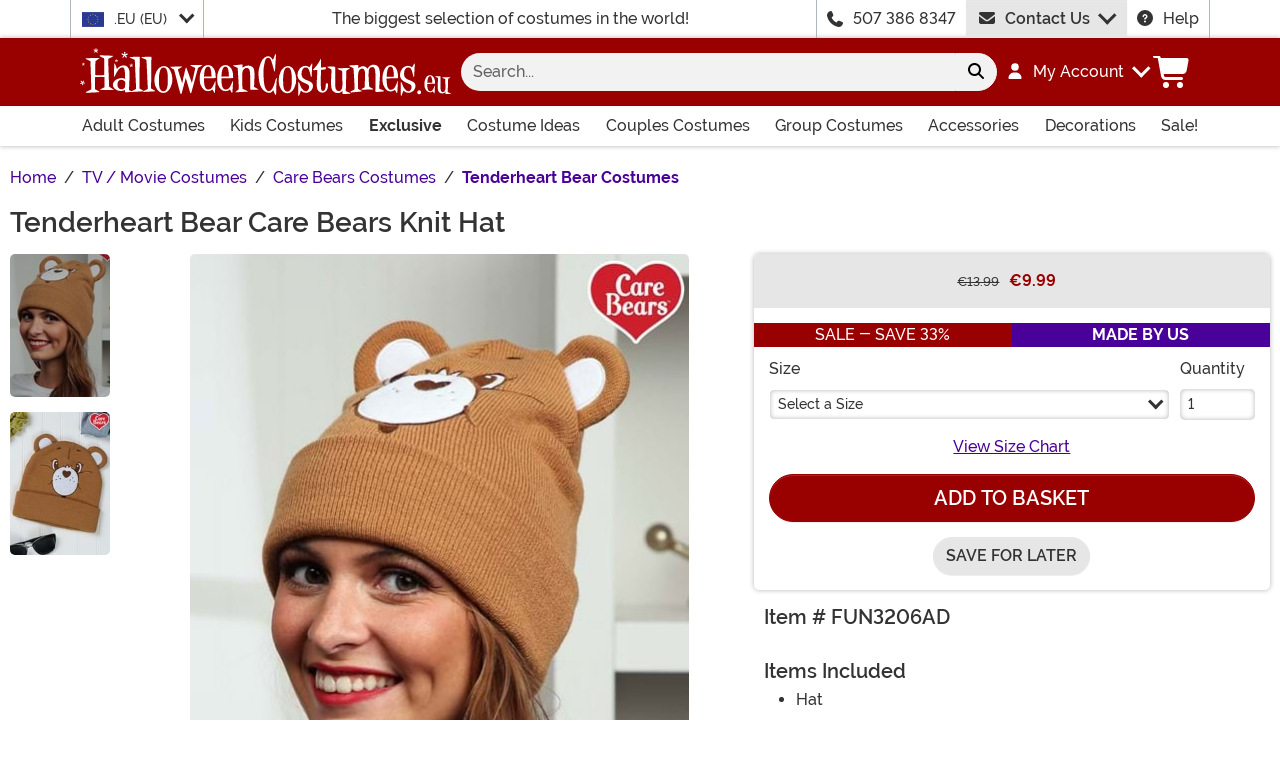

--- FILE ---
content_type: text/html; charset=utf-8
request_url: https://www.halloweencostumes.eu/tenderheart-bear-knit-hat.html
body_size: 17075
content:

<!DOCTYPE html><html lang="en" class="no-js no-rcnt hc"><head lang="en"><title>Care Bears Knit Tenderheart Bear Hat | Care Bears Accessories</title><meta name="description" content="This exclusive Care Bears Tenderheart Bear Knit Hat is an amazing gift for anyone who loves Care Bears. It features the adorable face we all love and keeps you warm all winter long!" /><meta name="keywords" content="Care Bears Tenderheart Bear Knit Hat, Tenderheart Bear Knit Hat, Tenderheart, Bear, Bear Hat, Knit Hat, Hat, Care Bears, Care Bears Gifts, Adult Hats, Hats, Brown, Exclusive, Made by Us" /><meta property="og:type" content="product" /><meta property="og:title" content="Care Bears Knit Tenderheart Bear Hat | Care Bears Accessories" /><meta property="og:description" content="This exclusive Care Bears Tenderheart Bear Knit Hat is an amazing gift for anyone who loves Care Bears. It features the adorable face we all love and keeps you warm all winter long!" /><meta property="og:url" content="https://www.halloweencostumes.eu/tenderheart-bear-knit-hat.html" /><meta property="og:site_name" content="HalloweenCostumes.eu" /><meta property="product:price:amount" content="9.99" /><meta property="product:price:currency" content="EUR" /><meta property="product:availability" content="instock" /><meta property="og:image" content="https://images.halloweencostumes.eu/products/73187/1-2/tenderheart-bear-knit-hat-update.jpg" /><meta property="og:image:width" content="350" /><meta property="og:image:height" content="500" /><meta property="twitter:card" content="summary" /><meta property="twitter:site" content="funcostumes" /><meta property="twitter:title" content="Care Bears Knit Tenderheart Bear Hat | Care Bears Accessories" /><meta property="twitter:description" content="This exclusive Care Bears Tenderheart Bear Knit Hat is an amazing gift for anyone who loves Care Bears. It features the adorable face we all love and keeps you warm all winter long!" /><meta property="twitter:image" content="https://images.halloweencostumes.eu/products/73187/1-2/tenderheart-bear-knit-hat-update.jpg" /><meta property="twitter:image:alt" content="Tenderheart Bear Knit Hat_Update" />	<meta charset="utf-8" /><meta id="viewport" name="viewport" content="width=device-width, initial-scale=1, shrink-to-fit=no" /><meta http-equiv="Content-Type" content="text/html;charset=utf-8" /><meta name="language" content="en-ie" /><meta name="rating" content="general" /><meta name="distribution" content="global" /><link rel="preconnect" href="https://images.halloweencostumes.eu/" crossorigin="anonymous" />	<meta property="fb:app_id" content="133781510162315" /><meta property="fb:page_id" content="146749905388571" /><meta name="msapplication-config" content="none" />	<script src="https://cdnjs.cloudflare.com/polyfill/v3/polyfill.min.js?features=es6%2Ces5%2Cdefault%2Ces7%2Ces2015%2Ces2016%2Ces2017%2Ces2018%2Ces2019%2Cblissfuljs"></script><script type="text/javascript">var funVisitorCookieKeyName = 'VISITOR_v1';var funDataPrivacyPolicyCountries = [748,768,790,821,872,880,881,890,923,937,940,943,964,977,982,1008,1014,1025,1073,1084,1085,1090,1110,1126,1132,1147,1523,1166,1262,1263,810,1301,1327,1334,1366,1367,1385,1410,975,1488];var funDataPrivacyPolicyCookieKeyName = 'DATAPRIVACYPOLICY_v1';</script><script type="text/javascript">var fun_CookieDomain = ".halloweencostumes.eu";</script><script type="text/javascript">window.TrackJSSettings = { token: "e80f94dada7040eb8fae21ddc6095ed2", application: "100-13" };</script>	<link rel="alternate" href="https://www.halloweencostumes.com/tenderheart-bear-knit-hat.html" hreflang="en" /><link rel="alternate" href="https://www.halloweencostumes.com/tenderheart-bear-knit-hat.html" hreflang="x-default" /><link rel="alternate" href="https://www.halloweencostumes.ca/tenderheart-bear-knit-hat.html" hreflang="en-ca" /><link rel="alternate" href="https://www.halloweencostumes.co.uk/tenderheart-bear-knit-hat.html" hreflang="en-gb" /><link rel="alternate" href="https://www.halloweencostumes.com.au/tenderheart-bear-knit-hat.html" hreflang="en-au" /><link rel="alternate" href="https://www.halloweencostumes.eu/tenderheart-bear-knit-hat.html" hreflang="en-ie" /><link rel="canonical" href="https://www.halloweencostumes.eu/tenderheart-bear-knit-hat.html" />	<script>try {dataLayer = window.dataLayer || [];
dataLayer.push({"ecomm_pagetype": "product"});
dataLayer.push({"ecomm_prodid": "920532"});
dataLayer.push({"ecomm_prodItemNumber": "FUN3206AD"});
dataLayer.push({"ecomm_productThumbList": "https://images.halloweencostumes.eu/products/73187/1-2/tenderheart-bear-knit-hat-update.jpg"});
dataLayer.push({"ecomm_prodsku": "FUN3206AD-ST"});
dataLayer.push({"ecomm_productTitle": "Tenderheart Bear Care Bears Knit Hat"});
dataLayer.push({"ecomm_prodJson": "{\"brand\":\"FUN Costumes\",\"currency\":\"EUR\",\"is_preorder\":false,\"item_number\":\"FUN3206AD\",\"max_price\":10.6893,\"min_price\":10.6893,\"name\":\"Care Bears Tenderheart Bear Knit Hat\",\"product_id\":920532,\"url\":\"/tenderheart-bear-knit-hat.html\"}"});
dataLayer.push({"breadcrumb": "Home > TV / Movie Costumes > Care Bears Costumes > Tenderheart Bear Costumes"});
dataLayer.push({"ecomm_pvalue": "9.99"});
dataLayer.push({"ecomm_prodSizeMaxPrice": "9.99"});
dataLayer.push({"ecomm_prodSizeMinPrice": "9.99"});
dataLayer.push({"currency": "EUR"});
dataLayer.push({"EventID": "9819369a-1a40-46ec-aae2-2cfcbab9f4bd"});
dataLayer.push({"ecommerce": {"purchase":{"actionField":{"affiliation":null,"coupon":null,"customerAddressCity":null,"customerAddressLine1":null,"customerAddressLine2":null,"customerAddressState":null,"customerAddressZip":null,"id":null,"revenue":null,"shipping":null,"tax":null},"products":[{"id":"FUN3206AD-ST","price":"9.99","name":null,"brand":null,"category":null,"variant":null,"quantity":null,"coupon":null}]}}});dataLayer.push({'consent_mode_regions': 'AD,AT,BE,BG,HR,CY,CZ,DK,EE,FI,FR,GF,DE,GR,GP,HU,IE,IT,LV,LI,LT,LU,MT,MQ,YT,MC,ME,NL,PL,PT,RE,RO,PM,SM,SK,SI,ES,SE,GB,VA'});(function (w, d, s, l, i){w[l] = w[l] || []; w[l].push({'gtm.start':new Date().getTime(), event: 'gtm.js'}); var f = d.getElementsByTagName(s)[0],j = d.createElement(s), dl = l != 'dataLayer' ? '&l=' + l : ''; j.async = true; j.src ='//www.googletagmanager.com/gtm.js?id=' + i + dl; f.parentNode.insertBefore(j, f);})(window, document, 'script', 'dataLayer', 'GTM-TXN67G8');}catch (err) {if (typeof trackJs !== "undefined"){trackJs.track(err);}}</script>	<script>window.Fun = {};</script><script>const convertSVG = (image, callback) =>{if (typeof fetch !== "undefined"){// Get the SVG file from the cachefetch(image.src, { cache: "force-cache" }).then((res) => res.text()).then((data) =>{// Parse the SVG text and turn it into DOM nodesconst parser = new DOMParser();const svg = parser.parseFromString(data, "image/svg+xml").querySelector("svg");// Pass along any class or IDs from the parent <img> elementif (image.id) svg.id = image.id;if (image.className) svg.classList = image.classList;// Replace the parent <img> with our inline SVGimage.parentNode.replaceChild(svg, image);}).then(callback).catch((error) => console.error(error));}};</script><link rel="icon" type="image/x-icon" href="/wwwroot/img/hc/favicon/favicon.ico"><link rel="icon" type="image/png" sizes="16x16" href="/wwwroot/img/hc/favicon/favicon-16x16.png"><link rel="icon" type="image/png" sizes="32x32" href="/wwwroot/img/hc/favicon/favicon-32x32.png"><link rel="icon" type="image/png" sizes="48x48" href="/wwwroot/img/hc/favicon/favicon-48x48.png"><link rel="manifest" href="/wwwroot/img/hc/favicon/manifest.webmanifest"><meta name="mobile-web-app-capable" content="yes"><meta name="theme-color" content="#900"><meta name="application-name" content="HalloweenCostumes"><link rel="apple-touch-icon" sizes="57x57" href="/wwwroot/img/hc/favicon/apple-touch-icon-57x57.png"><link rel="apple-touch-icon" sizes="60x60" href="/wwwroot/img/hc/favicon/apple-touch-icon-60x60.png"><link rel="apple-touch-icon" sizes="72x72" href="/wwwroot/img/hc/favicon/apple-touch-icon-72x72.png"><link rel="apple-touch-icon" sizes="76x76" href="/wwwroot/img/hc/favicon/apple-touch-icon-76x76.png"><link rel="apple-touch-icon" sizes="114x114" href="/wwwroot/img/hc/favicon/apple-touch-icon-114x114.png"><link rel="apple-touch-icon" sizes="120x120" href="/wwwroot/img/hc/favicon/apple-touch-icon-120x120.png"><link rel="apple-touch-icon" sizes="144x144" href="/wwwroot/img/hc/favicon/apple-touch-icon-144x144.png"><link rel="apple-touch-icon" sizes="152x152" href="/wwwroot/img/hc/favicon/apple-touch-icon-152x152.png"><link rel="apple-touch-icon" sizes="167x167" href="/wwwroot/img/hc/favicon/apple-touch-icon-167x167.png"><link rel="apple-touch-icon" sizes="180x180" href="/wwwroot/img/hc/favicon/apple-touch-icon-180x180.png"><link rel="apple-touch-icon" sizes="1024x1024" href="/wwwroot/img/hc/favicon/apple-touch-icon-1024x1024.png"><meta name="apple-mobile-web-app-capable" content="yes"><meta name="apple-mobile-web-app-status-bar-style" content="black-translucent"><meta name="apple-mobile-web-app-title" content="HalloweenCostumes"><meta name="msapplication-TileColor" content="#fff"><meta name="msapplication-TileImage" content="/wwwroot/img/hc/favicon/mstile-144x144.png"><meta name="msapplication-config" content="/wwwroot/img/hc/favicon/browserconfig.xml"><script defer src="/wwwroot/dist/hc/js/runtime.bundle.bf9ccc2677b55208cc2e.js"></script><script defer src="/wwwroot/dist/hc/js/Preload.bundle.2b8a8d661026871d30d6.js"></script><script defer src="/wwwroot/dist/hc/js/325.bundle.984d8148df456b6450a3.js"></script><script defer src="/wwwroot/dist/hc/js/365.bundle.c9f845b022459e77fb3b.js"></script><script defer src="/wwwroot/dist/hc/js/345.bundle.6e997b568cb4c63e3ac8.js"></script><script defer src="/wwwroot/dist/hc/js/570.bundle.a7c5c33aa8f54a498802.js"></script><script defer src="/wwwroot/dist/hc/js/226.bundle.c9bc3da24429061c884b.js"></script><script defer src="/wwwroot/dist/hc/js/739.bundle.3cb0905b2830de1122e7.js"></script><script defer src="/wwwroot/dist/hc/js/hc-site-4f064d56.bundle.3a801d6f6ad11374f704.js"></script><script defer src="/wwwroot/dist/hc/js/hc-site-07722b31.bundle.24e7be523189990003d1.js"></script><script defer src="/wwwroot/dist/hc/js/hc-site-d7740178.bundle.4e42dd3a0d6bbc73155d.js"></script><script defer src="/wwwroot/dist/hc/js/hc-site-01e84779.bundle.c08a5b12038005a97af1.js"></script><link href="/wwwroot/dist/hc/fonts/MonsterFont-Black.8fed11a499cd7193cf0c.woff2" rel="preload" as="font" crossorigin=""></link><link href="/wwwroot/dist/hc/fonts/MonsterFont-Bold.6697437b071e5bafaf2d.woff2" rel="preload" as="font" crossorigin=""></link><link href="/wwwroot/dist/hc/fonts/MonsterFont-Medium.e5d434677827502b8958.woff2" rel="preload" as="font" crossorigin=""></link><link href="/wwwroot/dist/hc/fonts/MonsterFont-SemiBold.fe54ebda9599a4efe743.woff2" rel="preload" as="font" crossorigin=""></link><link href="/wwwroot/dist/hc/css/Preload.c708b5c26e3e879d6a8a.css" rel="preload" as="style"></link><link href="/wwwroot/dist/hc/css/Preload.c708b5c26e3e879d6a8a.css" rel="stylesheet"><link href="/wwwroot/dist/hc/css/hc-site-5e39a9a8-5e39a9a8.5bbae03c54ab49994cee.css" rel="stylesheet"><link href="/wwwroot/dist/hc/css/hc-site-5e39a9a8-0a6cd066.39c95769899a0c108752.css" rel="stylesheet"><script type="application/ld+json">{"@context":"https://schema.org","@type":"WebPage","name":"Care Bears Knit Tenderheart Bear Hat | Care Bears Accessories","description":"This exclusive Care Bears Tenderheart Bear Knit Hat is an amazing gift for anyone who loves Care Bears. It features the adorable face we all love and keeps you warm all winter long!","keywords":"Care Bears Tenderheart Bear Knit Hat, Tenderheart Bear Knit Hat, Tenderheart, Bear, Bear Hat, Knit Hat, Hat, Care Bears, Care Bears Gifts, Adult Hats, Hats, Brown, Exclusive, Made by Us","mainEntity":{"@type":"Product","name":"Care Bears Tenderheart Bear Knit Hat","description":"This exclusive Care Bears Tenderheart Bear Knit Hat is an amazing gift for anyone who loves Care Bears. It features the adorable face we all love and keeps you warm all winter long!","image":"https://images.halloweencostumes.eu/products/73187/1-2/tenderheart-bear-knit-hat-update.jpg","url":"https://www.halloweencostumes.eu/tenderheart-bear-knit-hat.html","brand":{"@type":"Brand","name":"FUN Costumes"},"mpn":"FUN3206AD","offers":{"@type":"Offer","url":"https://www.halloweencostumes.eu/tenderheart-bear-knit-hat.html?mpid=254329","availability":"https://schema.org/InStock","itemCondition":"https://schema.org/NewCondition","price":9.99,"priceCurrency":"EUR","sku":"FUN3206AD-ST"},"sku":"FUN3206AD"},"breadcrumb":{"@type":"BreadcrumbList","itemListElement":[{"@type":"ListItem","item":{"@type":"WebPage","@id":"https://www.halloweencostumes.eu/","name":"Home"},"position":1},{"@type":"ListItem","item":{"@type":"WebPage","@id":"https://www.halloweencostumes.eu/tv-movie-costumes.html","name":"TV / Movie Costumes"},"position":2},{"@type":"ListItem","item":{"@type":"WebPage","@id":"https://www.halloweencostumes.eu/care-bear-costumes.html","name":"Care Bears Costumes"},"position":3},{"@type":"ListItem","item":{"@type":"WebPage","@id":"https://www.halloweencostumes.eu/tenderheart-bear-costumes.html","name":"Tenderheart Bear Costumes"},"position":4}]}}</script><div id="footer-script"></div><script defer src="/wwwroot/dist/hc/js/244.bundle.601dc12907fb3d95a3c0.js"></script><script defer src="/wwwroot/dist/hc/js/hc-product.bundle.47bf6f9f461b3f30d055.js"></script><link href="/wwwroot/dist/hc/css/722.6493eee5e0d5c67ec32d.css" rel="stylesheet"><link href="/wwwroot/dist/hc/css/hc-product.2af50608d6cc572b0565.css" rel="stylesheet"></head><body><div style="display: none;"><img src="/wwwroot/img/sprites/fontawesome.svg?PRHZOhtWJ6Oxdj8Vff49N5GvdmMdPGGdjS1RXO3qqzU=" onload="convertSVG(this);" style="display: none;" alt="" /></div><noscript><iframe src="//www.googletagmanager.com/ns.html?id=GTM-TXN67G8&amp;ecomm_pagetype=product&amp;ecomm_prodid=920532&amp;ecomm_prodItemNumber=FUN3206AD&amp;ecomm_productThumbList=https://images.halloweencostumes.eu/products/73187/1-2/tenderheart-bear-knit-hat-update.jpg&amp;ecomm_prodsku=FUN3206AD-ST&amp;ecomm_productTitle=Tenderheart Bear Care Bears Knit Hat&amp;ecomm_prodJson={brand:FUN Costumes,currency:EUR,is_preorder:false,item_number:FUN3206AD,max_price:10.6893,min_price:10.6893,name:Care Bears Tenderheart Bear Knit Hat,product_id:920532,url:/tenderheart-bear-knit-hat.html}&amp;breadcrumb=Home &gt; TV / Movie Costumes &gt; Care Bears Costumes &gt; Tenderheart Bear Costumes&amp;ecomm_pvalue=9.99&amp;ecomm_prodSizeMaxPrice=9.99&amp;ecomm_prodSizeMinPrice=9.99&amp;currency=EUR&amp;EventID=9819369a-1a40-46ec-aae2-2cfcbab9f4bd" height="0" width="0" style="display:none;visibility:hidden"></iframe></noscript><div id="fb-root"></div><div role="complementary" aria-label="Site Utilities" class="sites header-row d-none d-lg-block"><a class="visually-hidden visually-hidden-focusable btn btn-primary" href="#main">Skip to main content</a><div class="container-xl limit-width position-relative"><div class="row"><div class="d-flex justify-content-center align-items-center col-auto border-start dropdown"><button class="btn btn-link btn-sm btn-block h-100 text-start p-0 dropdown-toggle text-dark" type="button" id="intlSiteDropdown" data-bs-toggle="dropdown" aria-haspopup="true" aria-expanded="false"><span class="flag flag-icon flag-icon-eu me-3"></span>.EU (EU)				</button><div class="dropdown-menu" aria-labelledby="intlSiteDropdown"><a class="dropdown-item" href="https://www.halloweencostumes.ca/?utm_source=Flag_On_HC_EU&utm_campaign=FlagSelector" rel="nofollow noopener"><span class="flag flag-icon flag-icon-ca me-3"></span>.CA (CA)</a><a class="dropdown-item" href="https://www.halloweencostumes.co.uk/?utm_source=Flag_On_HC_EU&utm_campaign=FlagSelector" rel="nofollow noopener"><span class="flag flag-icon flag-icon-uk me-3"></span>.CO.UK (UK)</a><a class="dropdown-item" href="https://www.halloweencostumes.com/?utm_source=Flag_On_HC_EU&utm_campaign=FlagSelector" rel="nofollow noopener"><span class="flag flag-icon flag-icon-us me-3"></span>.COM (US)</a><a class="dropdown-item" href="https://www.halloweencostumes.com.au/?utm_source=Flag_On_HC_EU&utm_campaign=FlagSelector" rel="nofollow noopener"><span class="flag flag-icon flag-icon-au me-3"></span>.COM.AU (AU)</a><a class="dropdown-item" href="https://www.halloweencostumes.com.mx/?utm_source=Flag_On_HC_EU&utm_campaign=FlagSelector" rel="nofollow noopener"><span class="flag flag-icon flag-icon-mx me-3"></span>.COM.MX (MX)</a></div></div><div class="d-flex justify-content-center align-items-center col border-start text-center lh-1">The biggest selection of costumes in the world!</div><div class="d-flex justify-content-center align-items-center col-auto border-start"><svg class="svg-inline--fa me-3" aria-hidden="true"><use xlink:href="#fa-solid-fa-phone" /></svg><a class="text-dark" href="tel:507 386 8347">507 386 8347</a></div><div id="desktopChat" class="d-flex justify-content-center col-auto p-0"><div id="stlched" class="dropdown contact contact--head" data-chatid="quiq"><button class="btn btn-secondary text-capitalize h-100 rounded-0 dropdown-toggle contact__launcher" type="button" data-bs-toggle="dropdown" aria-haspopup="true" aria-expanded="false"><svg class="svg-inline--fa me-3" aria-hidden="true"><use xlink:href="#fa-solid-fa-envelope" /></svg>Contact Us</button><div class="dropdown-menu"><a href="#" role="button" tabindex="0" class="contact__chat dropdown-item disabled"><svg class="svg-inline--fa fa-spin me-3" aria-hidden="true"><use xlink:href="#fa-solid-fa-spinner-third" /></svg><span>Live Chat</span></a></div></div></div><div class="d-flex justify-content-center align-items-center col-auto border-end"><a class="text-dark" href="/frequently-asked-questions.html"><svg class="svg-inline--fa me-3" aria-hidden="true"><use xlink:href="#fa-solid-fa-circle-question" /></svg>Help</a></div></div></div></div><header><div class="header-row header-top bg-primary"><div class="container-xl limit-width p-0"><nav class="navbar navbar-dark navbar-expand-lg px-0 py-3 p-lg-3 navbar-top"><div class="container-xl p-0"><button class="btn btn-link navbar__menu border-0 navbar-toggler text-white d-lg-none" type="button" data-bs-toggle="offcanvas" data-bs-target="#offCanvasMenu" aria-controls="offCanvasMenu" aria-label="Show menu"><svg class="svg-inline--fa fa-xl" aria-hidden="true"><use xlink:href="#fa-solid-fa-bars" /></svg></button><a class="navbar-brand flex-grow-1 flex-lg-grow-0 text-center m-0 p-0" href="/"><img class="img-fluid filter-white" src="/wwwroot/img/hc/eu/logo.svg" alt="Halloween Costumes EU" width="371" height="48" /></a><div id="searchBar" class="collapse navbar-collapse flex-grow-1 order-2 order-lg-0 px-lg-3"><form id="frmSearch" action="/search.aspx" method="get" class="form-inline px-3 px-lg-0 pt-3 pt-lg-0 w-100"><div class="input-group w-100 position-relative"><input id="txtSearch" name="q" type="search" class="form-control border-0 bg-light input-search rounded-pill-start hc" maxlength="100" placeholder="Search..." aria-label="Search..." autocapitalize="false" autocomplete="off" autocorrect="off" value="" data-qa="txtSearchbar" /><button id="btnClearSearch" class="btn btn-light rounded-0 p-1" style="display: none;" type="reset" aria-label="Clear search form"><svg class="svg-inline--fa" aria-hidden="true"><use xlink:href="#fa-solid-fa-xmark" /></svg></button><button class="btn btn-light rounded-pill-end" type="submit" aria-label="Search form submit"><svg class="svg-inline--fa" aria-hidden="true"><use xlink:href="#fa-solid-fa-magnifying-glass" /></svg></button></div></form></div><button id="searchToggle" class="btn btn-link navbar__search border-0 text-white d-lg-none px-2" type="button" data-bs-toggle="collapse" data-bs-target="#searchBar" aria-label="Toggle search form"><svg class="svg-inline--fa fa-2x" aria-hidden="true"><use xlink:href="#fa-solid-fa-magnifying-glass" /></svg></button><div class="nav-item dropdown d-none d-lg-flex my-account"><a class="nav-link dropdown-toggle pe-0 text-white menu-account" data-bs-toggle="dropdown" href="#" role="button" aria-haspopup="true" aria-expanded="false"><svg class="svg-inline--fa me-3" aria-hidden="true"><use xlink:href="#fa-solid-fa-user" /></svg><span><span class="sgn">My Account</span></span></a><div class="dropdown-menu dropdown-menu-end mt-3"><a href="/account" class="dropdown-item has-icon my-account--on d-none"><svg class="svg-inline--fa me-3" aria-hidden="true"><use xlink:href="#fa-solid-fa-gear" /></svg>My Account</a><a href="/account/order-history" class="dropdown-item has-icon my-account--on d-none"><svg class="svg-inline--fa me-3" aria-hidden="true"><use xlink:href="#fa-solid-fa-cart-shopping" /></svg>My Orders</a><a href="/account/save-for-later" class="dropdown-item has-icon my-account--on d-none"><svg class="svg-inline--fa me-3" aria-hidden="true"><use xlink:href="#fa-regular-fa-heart" /></svg>Saved For Later</a><div class="dropdown-divider my-account--on d-none"></div><a href="/account/logout" class="dropdown-item has-icon my-account--on d-none"><svg class="svg-inline--fa me-3" aria-hidden="true"><use xlink:href="#fa-solid-fa-right-from-bracket" /></svg>Sign Out</a><a href="/account/" class="dropdown-item has-icon my-account--off d-block"><svg class="svg-inline--fa me-3" aria-hidden="true"><use xlink:href="#fa-solid-fa-right-to-bracket" /></svg>Sign In</a><a href="/account/register" class="dropdown-item has-icon my-account--off d-block"><svg class="svg-inline--fa me-3" aria-hidden="true"><use xlink:href="#fa-solid-fa-user-plus" /></svg>Sign Up</a></div></div><div class="nav-item dropdown d-flex my-cart me-1 align-self-stretch"><a id="mcrt" class="nav-link link-white d-flex align-items-center navbar__cart btn-cart px-2" href="/cart/" role="button" aria-haspopup="true" aria-expanded="false" aria-label="Check out"><svg class="svg-inline--fa fa-fw fa-2x" aria-hidden="true"><use xlink:href="#fa-solid-fa-cart-shopping" /></svg><span class="translate-middle badge rounded-pill bg-primary buy"></span><span class="translate-middle badge rounded-pill bg-preo pre"></span></a><div id="qcrt" class="dropdown-menu dropdown-menu-end mt-3 d-none" aria-labelledby="mcrt"><a href="/cart/" class="dropdown-item has-icon my-cart crt d-none"><svg class="svg-inline--fa fa-fw me-2 me-3 fa-lg" aria-hidden="true"><use xlink:href="#fa-solid-fa-cart-shopping" /></svg>Shopping Cart</a></div></div></div></nav></div></div><div id="skin-customer-message" class="msgs"></div><div class="d-none d-lg-block bg-white header-row border-bottom border-lg-0 border-primary"><div class="container-xl limit-width"><div id="desktopMenu" class="row flex-lg-nowrap"><nav id="topMenu" aria-label="Main Menu" class="w-lg-100 p-0" role="navigation"><ul id="menu" class="nav flex-column flex-lg-row flex-lg-nowrap justify-content-between w-lg-100 list-style-none ps-0 metismenu"><li class="nav-item nav-adult"><a class="nav-link has-child" href="/adult-costumes.html?utm_content=top_nav_links" aria-label="Shop All Adult Costumes">Adult Costumes <svg class="svg-inline--fa d-lg-none" aria-hidden="true"><use xlink:href="#fa-solid-fa-chevron-right" /></svg></a><ul><li class="nav-item d-lg-none"><a class="nav-link" href="/adult-costumes.html?utm_content=top_nav_links">View All Adult Costumes</a></li><li class="nav-item"><a class="nav-link" href="/mens-costumes.html?utm_content=top_nav_links">Men's Costumes</a></li><li class="nav-item"><a class="nav-link" href="/womens-costumes.html?utm_content=top_nav_links">Women's Costumes</a></li><li class="nav-item"><a class="nav-link" href="/plus-size-costumes.html?utm_content=top_nav_links">Plus Size Costumes</a></li><li class="nav-item"><a class="nav-link fs-lg-xs ps-lg-4" href="/plus-size-costumes-for-men.html?utm_content=top_nav_links">Plus Size Men's Costumes</a></li><li class="nav-item"><a class="nav-link fs-lg-xs ps-lg-4" href="/plus-size-costumes-for-women.html?utm_content=top_nav_links">Plus Size Women's Costumes</a></li><li class="nav-item"><a class="nav-link" href="/sexy-costumes.html?utm_content=top_nav_links">Sexy Costumes</a></li></ul></li><li class="nav-item nav-kids"><a class="nav-link has-child" href="/kids-costumes.html?utm_content=top_nav_links" aria-label="Shop All Kids Costumes">Kids Costumes <svg class="svg-inline--fa d-lg-none" aria-hidden="true"><use xlink:href="#fa-solid-fa-chevron-right" /></svg></a><ul><li class="nav-item d-lg-none"><a class="nav-link" href="/kids-costumes.html?utm_content=top_nav_links">View All Kids Costumes</a></li><li class="nav-item"><a class="nav-link" href="/baby-costumes.html?utm_content=top_nav_links">Baby Costumes</a></li><li class="nav-item"><a class="nav-link" href="/boy-costumes.html?utm_content=top_nav_links">Boy Costumes</a></li><li class="nav-item"><a class="nav-link" href="/girl-costumes.html?utm_content=top_nav_links">Girl Costumes</a></li><li class="nav-item"><a class="nav-link" href="/teen-costumes.html?utm_content=top_nav_links">Teen Costumes</a></li><li class="nav-item"><a class="nav-link" href="/toddler-costumes.html?utm_content=top_nav_links">Toddler Costumes</a></li></ul></li><li class="nav-item nav-exclusive"><a class="nav-link has-child fw-bold" href="/exclusive.html?utm_content=top_nav_links" aria-label="Shop All Exclusives">Exclusive <svg class="svg-inline--fa d-lg-none" aria-hidden="true"><use xlink:href="#fa-solid-fa-chevron-right" /></svg></a><ul><li class="nav-item"><a class="nav-link" href="/exclusive.html?utm_content=top_nav_links">View All Exclusives</a></li><li class="nav-item"><a class="nav-link" href="/a-league-of-their-own-costumes.html?utm_content=top_nav_links">A League of Their Own Costumes</a></li><li class="nav-item"><a class="nav-link" href="/ace-ventura-costumes.html?utm_content=top_nav_links">Ace Ventura Costumes</a></li><li class="nav-item"><a class="nav-link" href="/back-to-the-future-costumes.html?utm_content=top_nav_links">Back to the Future Costumes</a></li><li class="nav-item"><a class="nav-link" href="/beetlejuice-costumes.html?utm_content=top_nav_links">Beetlejuice Costumes</a></li><li class="nav-item"><a class="nav-link" href="/big-lebowski-costumes.html?utm_content=top_nav_links">Big Lebowski Costumes</a></li><li class="nav-item"><a class="nav-link" href="/care-bear-costumes.html?utm_content=top_nav_links">Care Bears Costumes</a></li><li class="nav-item"><a class="nav-link" href="/clifford-costumes.html?utm_content=top_nav_links">Clifford Costumes</a></li><li class="nav-item"><a class="nav-link" href="/coraline-costumes.html?utm_content=top_nav_links">Coraline Costumes</a></li><li class="nav-item"><a class="nav-link" href="/dumb-and-dumber-costumes.html?utm_content=top_nav_links">Dumb & Dumber Costumes</a></li><li class="nav-item"><a class="nav-link" href="/e-t-costumes.html?utm_content=top_nav_links">ET Costumes</a></li><li class="nav-item"><a class="nav-link" href="/fear-and-loathing-in-las-vegas-costumes.html?utm_content=top_nav_links">Fear & Loathing Costumes</a></li><li class="nav-item"><a class="nav-link" href="/garfield-costumes.html?utm_content=top_nav_links">Garfield Costumes</a></li><li class="nav-item"><a class="nav-link" href="/ghostbuster-costumes.html?utm_content=top_nav_links">Ghostbusters Costumes</a></li><li class="nav-item"><a class="nav-link" href="/hotel-transylvania-costumes.html?utm_content=top_nav_links">Hotel Transylvania Costumes</a></li><li class="nav-item"><a class="nav-link" href="/jay-and-silent-bob-costumes.html?utm_content=top_nav_links">Jay & Silent Bob Costumes</a></li><li class="nav-item"><a class="nav-link" href="/jurassic-world-costumes.html?utm_content=top_nav_links">Jurassic Park Costumes</a></li><li class="nav-item"><a class="nav-link" href="/karate-kid-costumes.html?utm_content=top_nav_links">Karate Kid Costumes</a></li><li class="nav-item"><a class="nav-link" href="/kiss-costumes.html?utm_content=top_nav_links">KISS Costumes</a></li><li class="nav-item"><a class="nav-link" href="/labyrinth-costumes.html?utm_content=top_nav_links">Labyrinth Costumes</a></li><li class="nav-item"><a class="nav-link" href="/lilo-and-stitch-costumes.html?utm_content=top_nav_links">Lilo & Stitch Costumes</a></li><li class="nav-item"><a class="nav-link" href="/magic-school-bus-costumes.html?utm_content=top_nav_links">Magic School Bus Costumes</a></li><li class="nav-item"><a class="nav-link" href="/monsters-inc-costumes.html?utm_content=top_nav_links">Monsters Inc. Costumes</a></li><li class="nav-item"><a class="nav-link" href="/munsters-costumes.html?utm_content=top_nav_links">Munsters Costumes</a></li><li class="nav-item"><a class="nav-link" href="/nascar-costumes.html?utm_content=top_nav_links">NASCAR Costumes</a></li><li class="nav-item"><a class="nav-link" href="/parks-and-recreation-costumes.html?utm_content=top_nav_links">Parks & Recreation Costumes</a></li><li class="nav-item"><a class="nav-link" href="/pete-the-cat-costumes.html?utm_content=top_nav_links">Pete the Cat Costumes</a></li><li class="nav-item"><a class="nav-link" href="/plague-doctor-costumes.html?utm_content=top_nav_links">Plague Doctor Costumes</a></li><li class="nav-item"><a class="nav-link" href="/plants-vs-zombies-costumes.html?utm_content=top_nav_links">Plants vs Zombies Costumes</a></li><li class="nav-item"><a class="nav-link" href="/popeye-costumes.html?utm_content=top_nav_links">Popeye Costumes</a></li><li class="nav-item"><a class="nav-link" href="/princess-bride-costumes.html?utm_content=top_nav_links">Princess Bride Costumes</a></li><li class="nav-item"><a class="nav-link" href="/pulp-fiction-costumes.html?utm_content=top_nav_links">Pulp Fiction Costumes</a></li><li class="nav-item"><a class="nav-link" href="/raggedy-ann-costumes.html?utm_content=top_nav_links">Raggedy Ann Costumes</a></li><li class="nav-item"><a class="nav-link" href="/rainbow-brite-costumes.html?utm_content=top_nav_links">Rainbow Brite Costumes</a></li><li class="nav-item"><a class="nav-link" href="/richard-simmons-costumes.html?utm_content=top_nav_links">Richard Simmons Costumes</a></li><li class="nav-item"><a class="nav-link" href="/saved-by-the-bell-costumes.html?utm_content=top_nav_links">Saved By The Bell Costumes</a></li><li class="nav-item"><a class="nav-link" href="/sesame-street-costumes.html?utm_content=top_nav_links">Sesame Street Costumes</a></li><li class="nav-item"><a class="nav-link" href="/sharkboy-and-lavagirl-costumes.html?utm_content=top_nav_links">Sharkboy & Lavagirl Costumes</a></li><li class="nav-item"><a class="nav-link" href="/shrek-costumes.html?utm_content=top_nav_links">Shrek Costumes</a></li><li class="nav-item"><a class="nav-link" href="/teletubby-costumes.html?utm_content=top_nav_links">Teletubbies Costumes</a></li><li class="nav-item"><a class="nav-link" href="/top-gun-costumes.html?utm_content=top_nav_links">Top Gun Costumes</a></li><li class="nav-item"><a class="nav-link" href="/winnie-the-pooh-costumes.html?utm_content=top_nav_links">Winnie the Pooh Costumes</a></li><li class="nav-item"><a class="nav-link" href="/wwe-costumes.html?utm_content=top_nav_links">WWE Costumes</a></li><li class="nav-item"><a class="nav-link" href="/xena-costumes.html?utm_content=top_nav_links">Xena Costumes</a></li></ul></li><li class="nav-item nav-themes"><a class="nav-link has-child" href="/halloween-costume-ideas.html?utm_content=top_nav_links" aria-label="Shop All Costume Ideas">Costume Ideas <svg class="svg-inline--fa d-lg-none" aria-hidden="true"><use xlink:href="#fa-solid-fa-chevron-right" /></svg></a><ul><li class="nav-item d-lg-none"><a class="nav-link" href="/halloween-costume-ideas.html?utm_content=top_nav_links">View All Costume Ideas</a></li><li class="nav-item"><a class="nav-link" href="/halloween-costumes-2025.html?utm_content=top_nav_links">New 2025 Costumes</a></li><li class="nav-item"><a class="nav-link text-primary fw-bold" href="/christmas-costumes.html?utm_content=top_nav_links">Christmas Costumes</a></li><li class="nav-item"><a class="nav-link text-primary fw-bold fs-lg-xs ps-lg-4" href="/elf-costumes.html?utm_content=top_nav_links">Elf Costumes</a></li><li class="nav-item"><a class="nav-link text-primary fw-bold fs-lg-xs ps-lg-4" href="/santa-claus-costumes.html?utm_content=top_nav_links">Santa Claus Costumes</a></li><li class="nav-item"><a class="nav-link text-primary fw-bold" href="/nativity-costumes.html?utm_content=top_nav_links">Nativity Costumes</a></li><li class="nav-item"><a class="nav-link text-primary fw-bold" href="/purim-costumes.html?utm_content=top_nav_links">Purim Costumes</a></li><li class="nav-item"><a class="nav-link" href="/costume-apparel.html?utm_content=top_nav_links">Costume Apparel</a></li><li class="nav-item"><a class="nav-link" href="/20s-costumes.html?utm_content=top_nav_links">20s Costumes</a></li><li class="nav-item"><a class="nav-link" href="/50s-costumes.html?utm_content=top_nav_links">50s Costumes</a></li><li class="nav-item"><a class="nav-link" href="/70s-costumes.html?utm_content=top_nav_links">70s Costumes</a></li><li class="nav-item"><a class="nav-link" href="/80s-costumes.html?utm_content=top_nav_links">80s Costumes</a></li><li class="nav-item"><a class="nav-link" href="/90-s-costumes.html?utm_content=top_nav_links">90s Costumes</a></li><li class="nav-item"><a class="nav-link" href="/addams-family-costumes.html?utm_content=top_nav_links">Addams Family Costumes</a></li><li class="nav-item"><a class="nav-link" href="/alice-in-wonderland-costumes.html?utm_content=top_nav_links">Alice in Wonderland Costumes</a></li><li class="nav-item"><a class="nav-link" href="/alien-costumes.html?utm_content=top_nav_links">Alien Costumes</a></li><li class="nav-item"><a class="nav-link" href="/animal-bug-costumes.html?utm_content=top_nav_links">Animal Costumes</a></li><li class="nav-item"><a class="nav-link" href="/anime-costumes.html?utm_content=top_nav_links">Anime Costumes</a></li><li class="nav-item"><a class="nav-link" href="/avengers-costumes.html?utm_content=top_nav_links">Avengers Costumes</a></li><li class="nav-item"><a class="nav-link" href="/beetlejuice-costumes.html?utm_content=top_nav_links">Beetlejuice Costumes</a></li><li class="nav-item"><a class="nav-link" href="/chucky-costumes.html?utm_content=top_nav_links">Chucky Costumes</a></li><li class="nav-item"><a class="nav-link" href="/cowboy-costumes.html?utm_content=top_nav_links">Cowboy Costumes</a></li><li class="nav-item"><a class="nav-link" href="/descendants-costumes.html?utm_content=top_nav_links">Descendants Costumes</a></li><li class="nav-item"><a class="nav-link" href="/dinosaur-costumes.html?utm_content=top_nav_links">Dinosaur Costumes</a></li><li class="nav-item"><a class="nav-link" href="/disney-costumes.html?utm_content=top_nav_links">Disney Costumes</a></li><li class="nav-item"><a class="nav-link" href="/flapper-costumes.html?utm_content=top_nav_links">Flapper Costumes</a></li><li class="nav-item"><a class="nav-link" href="/food-costumes.html?utm_content=top_nav_links">Food Costumes</a></li><li class="nav-item"><a class="nav-link" href="/fortnite-costumes.html?utm_content=top_nav_links">Fortnite Costumes</a></li><li class="nav-item"><a class="nav-link" href="/funny-costumes.html?utm_content=top_nav_links">Funny Costumes</a></li><li class="nav-item"><a class="nav-link" href="/game-of-thrones-costumes.html?utm_content=top_nav_links">Game of Thrones Costumes</a></li><li class="nav-item"><a class="nav-link" href="/harry-potter-costumes.html?utm_content=top_nav_links">Harry Potter Costumes</a></li><li class="nav-item"><a class="nav-link" href="/historical-costumes.html?utm_content=top_nav_links">Historical Costumes</a></li><li class="nav-item"><a class="nav-link" href="/inflatable-costumes.html?utm_content=top_nav_links">Inflatable Costumes</a></li><li class="nav-item"><a class="nav-link" href="/little-red-riding-hood-costumes.html?utm_content=top_nav_links">Little Red Riding Hood Costumes</a></li><li class="nav-item"><a class="nav-link" href="/minecraft-costumes.html?utm_content=top_nav_links">Minecraft Costumes</a></li><li class="nav-item"><a class="nav-link" href="/music-festival-costumes.html?utm_content=top_nav_links">Music Festival Costumes</a></li><li class="nav-item"><a class="nav-link" href="/pet-costumes.html?utm_content=top_nav_links">Pet Costumes</a></li><li class="nav-item"><a class="nav-link" href="/pirate-costumes.html?utm_content=top_nav_links">Pirate Costumes</a></li><li class="nav-item"><a class="nav-link" href="/pokemon-costumes.html?utm_content=top_nav_links">Pokémon Costumes</a></li><li class="nav-item"><a class="nav-link" href="/biblical-costumes.html?utm_content=top_nav_links">Religion Costumes</a></li><li class="nav-item"><a class="nav-link" href="/renaissance-costumes.html?utm_content=top_nav_links">Renaissance Costumes</a></li><li class="nav-item"><a class="nav-link" href="/roman-greek-costumes.html?utm_content=top_nav_links">Roman & Greek Costumes</a></li><li class="nav-item"><a class="nav-link" href="/scary-costumes.html?utm_content=top_nav_links">Scary Costumes</a></li><li class="nav-item"><a class="nav-link" href="/sports-costumes.html?utm_content=top_nav_links">Sports Costumes</a></li><li class="nav-item"><a class="nav-link" href="/star-wars-costumes.html?utm_content=top_nav_links">Star Wars Costumes</a></li><li class="nav-item"><a class="nav-link" href="/storybook-fairytale-costumes.html?utm_content=top_nav_links">Storybook & Fairytale Costumes</a></li><li class="nav-item"><a class="nav-link" href="/stranger-things-costumes.html?utm_content=top_nav_links">Stranger Things Costumes</a></li><li class="nav-item"><a class="nav-link" href="/superhero-costumes.html?utm_content=top_nav_links">Superhero Costumes</a></li><li class="nav-item"><a class="nav-link" href="/toy-story-costume.html?utm_content=top_nav_links">Toy Story Costumes</a></li><li class="nav-item"><a class="nav-link" href="/transformers-costumes.html?utm_content=top_nav_links">Transformers Costumes</a></li><li class="nav-item"><a class="nav-link" href="/tv-movie-costumes.html?utm_content=top_nav_links">TV / Movie Costumes</a></li><li class="nav-item"><a class="nav-link" href="/uniform-costumes.html?utm_content=top_nav_links">Uniform Costumes</a></li><li class="nav-item"><a class="nav-link" href="/video-game-toy-costumes.html?utm_content=top_nav_links">Video Game Costumes</a></li><li class="nav-item"><a class="nav-link" href="/viking-costumes.html?utm_content=top_nav_links">Viking Costumes</a></li><li class="nav-item"><a class="nav-link" href="/villain-costumes.html?utm_content=top_nav_links">Villain Costumes</a></li><li class="nav-item"><a class="nav-link" href="/wicked-costumes.html?utm_content=top_nav_links">Wicked Costumes</a></li><li class="nav-item"><a class="nav-link" href="/willy-wonka-costumes.html?utm_content=top_nav_links">Willy Wonka Costumes</a></li><li class="nav-item"><a class="nav-link" href="/wizard-of-oz-costumes.html?utm_content=top_nav_links">Wizard of Oz Costumes</a></li></ul></li><li class="nav-item"><a class="nav-link" href="/couple-costume-ideas.html?utm_content=top_nav_links">Couples Costumes</a></li><li class="nav-item"><a class="nav-link" href="/group-costume-ideas.html?utm_content=top_nav_links">Group Costumes</a></li><li class="nav-item nav-acc"><a class="nav-link has-child" href="/accessories.html?utm_content=top_nav_links" aria-label="Shop All Accessories">Accessories <svg class="svg-inline--fa d-lg-none" aria-hidden="true"><use xlink:href="#fa-solid-fa-chevron-right" /></svg></a><ul><li class="nav-item"><a class="nav-link" href="/accessory-kits.html?utm_content=top_nav_links">Accessory Kits</a></li><li class="nav-item"><a class="nav-link" href="/backpacks.html?utm_content=top_nav_links">Backpacks</a></li><li class="nav-item"><a class="nav-link" href="/belts.html?utm_content=top_nav_links">Belts</a></li><li class="nav-item"><a class="nav-link" href="/boots-shoes.html?utm_content=top_nav_links">Boots/Shoes</a></li><li class="nav-item"><a class="nav-link" href="/capes.html?utm_content=top_nav_links">Capes</a></li><li class="nav-item"><a class="nav-link" href="/costume-jewelry.html?utm_content=top_nav_links">Costume Jewelry</a></li><li class="nav-item"><a class="nav-link" href="/face-masks.html?utm_content=top_nav_links">Face Masks</a></li><li class="nav-item"><a class="nav-link" href="/fishnet-stockings.html?utm_content=top_nav_links">Fishnet Stockings</a></li><li class="nav-item"><a class="nav-link" href="/glasses.html?utm_content=top_nav_links">Glasses / Sunglasses</a></li><li class="nav-item"><a class="nav-link" href="/gloves.html?utm_content=top_nav_links">Gloves</a></li><li class="nav-item"><a class="nav-link" href="/halloween-clothes.html?utm_content=top_nav_links">Halloween Clothes</a></li><li class="nav-item"><a class="nav-link" href="/hats.html?utm_content=top_nav_links">Hats</a></li><li class="nav-item"><a class="nav-link" href="/halloween-headbands.html?utm_content=top_nav_links">Headbands</a></li><li class="nav-item"><a class="nav-link" href="/leggings.html?utm_content=top_nav_links">Leggings</a></li><li class="nav-item"><a class="nav-link" href="/makeup.html?utm_content=top_nav_links">Makeup</a></li><li class="nav-item"><a class="nav-link fs-lg-xs ps-lg-4" href="/fake-blood.html?utm_content=top_nav_links">Fake Blood</a></li><li class="nav-item"><a class="nav-link" href="/masks.html?utm_content=top_nav_links">Masks</a></li><li class="nav-item"><a class="nav-link" href="/facial-hair.html?utm_content=top_nav_links">Mustaches / Beards</a></li><li class="nav-item"><a class="nav-link" href="/petticoats.html?utm_content=top_nav_links">Petticoats</a></li><li class="nav-item"><a class="nav-link" href="/purses.html?utm_content=top_nav_links">Purses</a></li><li class="nav-item"><a class="nav-link" href="/scarves.html?utm_content=top_nav_links">Scarves</a></li><li class="nav-item"><a class="nav-link" href="/socks-and-slippers.html?utm_content=top_nav_links">Socks / Slippers</a></li><li class="nav-item"><a class="nav-link" href="/toy-weapons.html?utm_content=top_nav_links">Toy Weapons</a></li><li class="nav-item"><a class="nav-link" href="/trick-or-treat-bags-and-pails.html?utm_content=top_nav_links">Trick Or Treat Bags / Pails</a></li><li class="nav-item"><a class="nav-link" href="/wigs.html?utm_content=top_nav_links">Wigs</a></li><li class="nav-item"><a class="nav-link" href="/wings.html?utm_content=top_nav_links">Wings</a></li></ul></li><li class="nav-item nav-decor"><a class="nav-link has-child" href="/halloween-decorations.html?utm_content=top_nav_links" aria-label="Shop All Decorations">Decorations <svg class="svg-inline--fa d-lg-none" aria-hidden="true"><use xlink:href="#fa-solid-fa-chevron-right" /></svg></a><ul><li class="nav-item d-lg-none"><a class="nav-link" href="/halloween-decorations.html?utm_content=top_nav_links">View All Decorations</a></li><li class="nav-item"><a class="nav-link" href="/halloween-animatronics.html?utm_content=top_nav_links">Animatronics</a></li><li class="nav-item"><a class="nav-link" href="/body-parts.html?utm_content=top_nav_links">Body Parts</a></li><li class="nav-item"><a class="nav-link" href="/candy-containers.html?utm_content=top_nav_links">Candy Bowls</a></li><li class="nav-item"><a class="nav-link" href="/christmas-decorations.html?utm_content=top_nav_links">Christmas Decorations</a></li><li class="nav-item"><a class="nav-link" href="/wall-and-window-decorations.html?utm_content=top_nav_links">Door/Window</a></li><li class="nav-item"><a class="nav-link" href="/fog-machines.html?utm_content=top_nav_links">Fog Machines</a></li><li class="nav-item"><a class="nav-link" href="/giant-halloween-decorations.html?utm_content=top_nav_links">Giant Halloween Decorations</a></li><li class="nav-item"><a class="nav-link" href="/giant-halloween-inflatables.html?utm_content=top_nav_links">Giant Halloween Inflatables</a></li><li class="nav-item"><a class="nav-link" href="/halloween-graveyard.html?utm_content=top_nav_links">Graveyard</a></li><li class="nav-item"><a class="nav-link" href="/halloween-home-decor.html?utm_content=top_nav_links">Indoor/Home Decorations</a></li><li class="nav-item"><a class="nav-link" href="/halloween-inflatables.html?utm_content=top_nav_links">Inflatables</a></li><li class="nav-item"><a class="nav-link" href="/kid-friendly-halloween-decorations.html?utm_content=top_nav_links">Kid Friendly D&eacute;cor</a></li><li class="nav-item"><a class="nav-link" href="/halloween-lights.html?utm_content=top_nav_links">Lighting</a></li><li class="nav-item"><a class="nav-link" href="/outdoor-halloween-decorations.html?utm_content=top_nav_links">Outdoor/Yard Decorations</a></li><li class="nav-item"><a class="nav-link" href="/halloween-props.html?utm_content=top_nav_links">Props</a></li><li class="nav-item"><a class="nav-link" href="/rodents-insects.html?utm_content=top_nav_links">Rodents/Insects</a></li><li class="nav-item"><a class="nav-link" href="/scary-halloween-decorations.html?utm_content=top_nav_links">Scary Halloween Decorations</a></li><li class="nav-item"><a class="nav-link" href="/halloween-spider-web.html?utm_content=top_nav_links">Spiders/Spider Web</a></li><li class="nav-item"><a class="nav-link" href="/halloween-skeletons-skulls.html?utm_content=top_nav_links">Skeletons</a></li><li class="nav-item"><a class="nav-link" href="/tombstones.html?utm_content=top_nav_links">Tombstones</a></li><li class="nav-item"><a class="nav-link" href="/thanksgiving-decorations.html?utm_content=top_nav_links">Thanksgiving Decorations</a></li><li class="nav-item"><a class="nav-link" href="/trunk-or-treat-ideas.html?utm_content=top_nav_links">Trunk or Treat</a></li></ul></li><li class="nav-item nav-sale"><a class="nav-link has-child" href="/costumes-on-sale.html?utm_content=top_nav_links" aria-label="Shop All Sale Items">Sale! <svg class="svg-inline--fa d-lg-none" aria-hidden="true"><use xlink:href="#fa-solid-fa-chevron-right" /></svg></a><ul><li class="nav-item"><a class="nav-link" href="/costumes-on-sale.html?utm_content=top_nav_links">Sale</a></li><li class="nav-item"><a class="nav-link" href="/clearance-halloween-costumes.html?utm_content=top_nav_links">Clearance</a></li></ul></li><li class="d-lg-none nav-account nav-item my-account"><a class="nav-link has-child menu-account" href="#"><span><svg class="svg-inline--fa fa-fw me-3" aria-hidden="true"><use xlink:href="#fa-solid-fa-circle-user" /></svg><span class="sgn">My Account</span></span><svg class="svg-inline--fa d-lg-none" aria-hidden="true"><use xlink:href="#fa-solid-fa-chevron-right" /></svg></a><ul><li class="nav-item"><a href="/account" class="nav-link my-account--on d-none"><svg class="svg-inline--fa me-3" aria-hidden="true"><use xlink:href="#fa-solid-fa-gear" /></svg>My Account</a></li><li class="nav-item"><a href="/account/order-history" class="nav-link my-account--on d-none"><svg class="svg-inline--fa me-3" aria-hidden="true"><use xlink:href="#fa-solid-fa-cart-shopping" /></svg>My Orders</a></li><li class="nav-item"><a href="/account/save-for-later" class="nav-link my-account--on d-none"><svg class="svg-inline--fa me-3" aria-hidden="true"><use xlink:href="#fa-regular-fa-heart" /></svg>Saved For Later</a></li><li class="nav-item"><a href="/account/logout" class="nav-link my-account--on d-none"><svg class="svg-inline--fa me-3" aria-hidden="true"><use xlink:href="#fa-solid-fa-right-from-bracket" /></svg>Sign Out</a></li><li class="nav-item"><a href="/account/" class="nav-link my-account--off d-block"><svg class="svg-inline--fa me-3" aria-hidden="true"><use xlink:href="#fa-solid-fa-right-to-bracket" /></svg>Sign In</a></li><li class="nav-item"><a href="/account/register" class="nav-link my-account--off d-block"><svg class="svg-inline--fa me-3" aria-hidden="true"><use xlink:href="#fa-solid-fa-user-plus" /></svg>Sign Up</a></li></ul></li><li id="stlcmenu" class="d-lg-none nav-item contact contact--menu" data-chatid="quiq"><a class="has-child contact__launcher btn btn-secondary text-capitalize rounded-0" href="#"><span><svg class="svg-inline--fa fa-fw me-3" aria-hidden="true"><use xlink:href="#fa-solid-fa-envelope" /></svg><span class="sgn">Contact Us</span></span><svg class="svg-inline--fa" aria-hidden="true"><use xlink:href="#fa-solid-fa-chevron-right" /></svg></a><ul><li class="nav-item"><a href="#" class="contact__chat nav-link disabled"><svg class="svg-inline--fa fa-spin fa-fw me-3" aria-hidden="true"><use xlink:href="#fa-solid-fa-spinner-third" /></svg><span>Live Chat</span></a></li></ul></li><li class="nav-item d-lg-none"><a class="nav-link" href="/frequently-asked-questions.html"><svg class="svg-inline--fa me-3" aria-hidden="true"><use xlink:href="#fa-solid-fa-circle-question" /></svg> Help</a></li><li class="nav-head d-lg-none">Our Other Site</li><li class="nav-item d-lg-none"><a class="nav-link" href="https://www.fun.com" rel="nofollow"><span>FUN.com</span></a></li><li class="nav-head d-lg-none">In Other Countries</li><li class="nav-item d-lg-none"><a class="nav-link" href="https://www.halloweencostumes.ca/?utm_source=Flag_On_HC_EU&utm_campaign=FlagSelector" rel="nofollow noopener">HalloweenCostumes.ca</a></li><li class="nav-item d-lg-none"><a class="nav-link" href="https://www.halloweencostumes.co.uk/?utm_source=Flag_On_HC_EU&utm_campaign=FlagSelector" rel="nofollow noopener">HalloweenCostumes.co.uk</a></li><li class="nav-item d-lg-none"><a class="nav-link" href="https://www.halloweencostumes.com/?utm_source=Flag_On_HC_EU&utm_campaign=FlagSelector" rel="nofollow noopener">HalloweenCostumes.com</a></li><li class="nav-item d-lg-none"><a class="nav-link" href="https://www.halloweencostumes.com.au/?utm_source=Flag_On_HC_EU&utm_campaign=FlagSelector" rel="nofollow noopener">HalloweenCostumes.com.au</a></li><li class="nav-item d-lg-none"><a class="nav-link" href="https://www.halloweencostumes.com.mx/?utm_source=Flag_On_HC_EU&utm_campaign=FlagSelector" rel="nofollow noopener">HalloweenCostumes.com.mx</a></li></ul></nav></div></div></div></header><div class="offcanvas offcanvas-start shadow " tabindex="-1" id="offCanvasMenu" aria-labelledby="offCanvasMenuLabel"><span class="visually-hidden" id="offCanvasMenuLabel">Main Menu</span><div id="mobileMenu" class="offcanvas-body p-0"></div></div><main><div class="productRefresh "><section class="container-fluid prdTop text-center text-lg-start"><div class="row position-relative"><div class="col"><div id="bcr" class="bcr-a"><nav aria-label="breadcrumb"><ol class="breadcrumb justify-content-center justify-content-lg-start"><li class="breadcrumb-item d-none d-lg-inline"><span class="home item"><a class="home item" href="/"><span>Home</span></a></span></li><li class="breadcrumb-item d-none d-lg-inline" data-category-id="25256"><a href="/tv-movie-costumes.html"><span>TV / Movie Costumes</span></a></li><li class="breadcrumb-item d-none d-lg-inline" data-category-id="25715"><a href="/care-bear-costumes.html"><span>Care Bears Costumes</span></a></li><li class="breadcrumb-item text-center text-lg-start" data-category-id="54195"><a class="d-flex d-lg-inline-block justify-content-between align-items-center" href="/tenderheart-bear-costumes.html"><span class="d-lg-none"><svg class="svg-inline--fa me-3" aria-hidden="true"><use xlink:href="#fa-regular-fa-chevron-left" /></svg></span><span><span class="d-lg-none">See</span><span class="fw-lg-bold">Tenderheart Bear Costumes</span></span></a></li></ol></nav></div></div></div><div id="main" class="visually-hidden" tabindex="-1">Main Content</div><input type="hidden" id="ProductTypeID" name="ProductTypeID" value="2" /><h1 class="h2 prdTop__name mb-3 mb-lg-4">Tenderheart Bear Care Bears Knit Hat</h1></section><section class="prdIn prdIn--refresh"><div class="container-fluid"><div class="row g-3 g-lg-4 mb-3 mb-lg-4 prdMid"><div class="col text-center imgs"><div class="d-flex justify-content-center position-relative"><div id="image" class="prdImg position-relative"><a id="hlZoom" data-index="0" class="prdImg__lnk prdImg__ratio" href="https://images.halloweencostumes.eu/products/73187/1-1/tenderheart-bear-knit-hat-update.jpg"><img ID="imgZoom" alt="Tenderheart Bear Knit Hat_Update" class="prdImg__img w-100 h-100" src="https://images.halloweencostumes.eu/products/73187/1-41/tenderheart-bear-knit-hat-update.jpg" width="500" height="714" fetchpriority="high" /></a><button class="prdImg__prev btn btn-secondary d-lg-none" aria-label="Previous Image" disabled><svg class="svg-inline--fa fa-lg" aria-hidden="true"><use xlink:href="#fa-solid-fa-chevron-left" /></svg></button><button class="prdImg__next btn btn-secondary d-lg-none" aria-label="Next Image"><svg class="svg-inline--fa fa-lg" aria-hidden="true"><use xlink:href="#fa-solid-fa-chevron-right" /></svg></button></div></div></div><div class="col-12 col-lg-auto order-lg-first"><div class="gal"><div class="gal__imgs d-flex align-items-center flex-lg-column position-relative"><a class="gal__img gal__img--cur" data-fancybox="gallery" data-index="0" data-url="https://images.halloweencostumes.eu/products/73187/1-41/tenderheart-bear-knit-hat-update.jpg" href="https://images.halloweencostumes.eu/products/73187/1-1/tenderheart-bear-knit-hat-update.jpg"><img alt="Tenderheart Bear Knit Hat_Update" class="thumb-1" height="214" src="https://images.halloweencostumes.eu/products/73187/1-4/tenderheart-bear-knit-hat-update.jpg" width="150" /></a><a class="gal__img" data-fancybox="gallery" data-index="1" data-url="https://images.halloweencostumes.eu/products/73187/2-41-295213/tenderheart-bear-knit-hat-alt-1.jpg" href="https://images.halloweencostumes.eu/products/73187/2-1-295213/tenderheart-bear-knit-hat-alt-1.jpg"><img alt="Tenderheart Bear Knit Hat Alt 1" class="thumb-2" height="214" src="https://images.halloweencostumes.eu/products/73187/2-4-295213/tenderheart-bear-knit-hat-alt-1.jpg" width="150" /></a></div></div></div><div class="col-12 col-lg-5"><div class="card mb-3 mb-lg-4 prdBox prdBox--new"><div id="pnlPurchasePriceHeader" class="card-header p-lg-4 fw-bold text-center"><a class="d-flex link-dark justify-content-between align-items-center"  data-qa="btnBuyNewPane"><span class="visually-hidden">Buy New</span><span class="flex-fill"><span class="prdBox__prc "><span class="price price--strike">€13.99</span><span class="price price--sale">€9.99</span>																					</span></span></a></div><div id="collapseBuy" ><div id="pnlProductPurchase" class="card-body p-lg-4 text-center"><div id="tags" class="row tags text-uppercase text-center mb-3 mx-n3 mx-lg-n4"><div id="pnlOnSale" class="col bg-danger text-white tag tag--sale">Sale - Save 33%</div><div id="pnlExclusive" class="col bg-info text-white tag tag--exc"><span class="fw-bold">Made By Us</span></div></div><form action="/tenderheart-bear-knit-hat.html" id="frmProduct" method="post"><input type="hidden" id="InventoryTypeID" name="InventoryTypeID" value="1" /><input type="hidden" id="CartItemOriginID" name="CartItemOriginID" value="1" /><input data-val="true" data-val-number="The field ProductID must be a number." data-val-required="The ProductID field is required." id="ProductID" name="ProductID" type="hidden" value="920532" />												<div class="row g-3 text-start mb-4"><div id="pnlSizes" class="col one"><label class="form-label" for="Size">Size</label><div class="dropdown dropoption prdFrm__sizes"><button id="sizeList" class="btn btn-white btn-sm dropdown-toggle fw-normal text-start text-transform-none" data-bs-toggle="dropdown" aria-haspopup="true" aria-expanded="false" data-qa="btnSizeDrop"><span>Select a Size</span></button><div class="dropdown-menu" aria-labelledby="sizeList" role="radiogroup"><label tabindex="0" class="dropdown-item active sle" data-in-stock="true" data-size="254329" data-sku="FUN3206AD-ST" data-price="€9.99" data-sale="true" data-qty="96" data-qa="btnSize"><input type="radio" name="Size" class="d-none" data-sku="FUN3206AD-ST" value="254329" checked='checked' /><span>Standard - <span>€9.99</span></span></label></div></div></div><div class="col-auto"><label class="form-label pe-3" for="Quantity">Quantity</label><div data-qa="txtQty"><input class="form-control form-control-sm text-box single-line" data-val="true" data-val-number="The field Quantity must be a number." data-val-range="The field Quantity must be between 1 and 999." data-val-range-max="999" data-val-range-min="1" data-val-required="The Quantity field is required." id="Quantity" max="999" min="1" name="Quantity" placeholder="Quantity" type="number" value="1" /></div></div></div><a id="hlViewSizes" class="text-decoration-underline" href="#prdSizes" data-qa="lnkSizeChart">View Size Chart</a><div class="row my-4"><div class="col"><button id="btnAddToCartPage" type="submit" data-qa="lnkAddToCart"  class="btn btn-primary btn-lg w-100">Add to Basket</button><button id="btnAddToCart" type="submit" data-qa="btnAddToCart" style='display:none;' class="btn btn-primary btn-lg w-100">Add to Basket</button></div></div><div class="row"><div class="col"><button id="btnSaveProduct" type="button" class="btn btn-secondary">Save For Later</button></div></div></form>																			</div></div></div><div class="px-3"><div class="h5 mb-3 mb-lg-5">Item&nbsp;#&nbsp;FUN3206AD</div><div class="h5">Items Included</div><ul class="mb-0"><li>Hat</li></ul></div></div></div></div><div id="rec" class=""><div id="rec-acc" class="card relAcc bg-secondary mt-3 mt-lg-4"><div class="card-header bg-transparent"><span class="h3 mb-0">Recommended Accessories</span></div><div class="relAcc__frame card-body"><div class="card relAcc__item" data-id="842928"><div class="card-body"><div class="row g-3 h-100"><div class="relAcc__image col-auto align-self-center"><a class="relAcc__lnk" href="/adults-tenderheart-care-bear-slippers.html"><img class="relAcc__img" alt="Adult&#39;s Tenderheart Care Bear Slippers" data-loading="lazy" data-large="https://images.halloweencostumes.eu/products/63822/1-4/adults-tenderheart-care-bear-slippers.jpg" src="https://images.halloweencostumes.eu/products/63822/1-5/adults-tenderheart-care-bear-slippers.jpg" height="125" width="88" /></a></div><div class="col d-flex flex-column justify-content-between h-100"><div class="row g-3 relAcc__titlePrice"><div class="col col-name line-clamp-2"><a class="relAcc__title name fs-sm" href="/adults-tenderheart-care-bear-slippers.html" title="Tenderheart Care Bear Adult Slippers">Tenderheart Care Bear Adult Slippers</a></div><div class="col-auto text-end"><span class="prc"><span class="price price--sale d-block price--rangeSaleMin"><span class="low">€9.99</span><span class="dash">-</span><span class="high">€18.99</span></span></span></div></div><div class="row g-3 mt-3 mt-lg-4 align-items-end"><div class="col"><span class="lbl">Size: L/XL</span><label for="recAcc_ddlProductSize_0" data-for="recAcc_ddlProductSize_0" class="visually-hidden size-label">Size</label><select id="recAcc_ddlProductSize_0" data-id="recAcc_ddlProductSize_0" class="form-select form-select-sm size-select d-none"><option data-price="€9.99" value="236079">Size: L/XL - €9.99</option></select></div><div class="col-auto"><a class="btn btn-primary btn-sm add-rec" data-origin-id="2" data-productid="842928">Add</a></div><input id="recAcc_hdnProductID_0" data-id="recAcc_hdnProductID_0" type="hidden" value="842928" /></div></div></div></div></div><div class="card relAcc__item" data-id="920530"><div class="card-body"><div class="row g-3 h-100"><div class="relAcc__image col-auto align-self-center"><a class="relAcc__lnk" href="/funshine-bear-knit-hat.html"><img class="relAcc__img" alt="Funshine Bear Knit Hat_Update" data-loading="lazy" data-large="https://images.halloweencostumes.eu/products/73190/1-4/funshine-bear-knit-hat-update.jpg" src="https://images.halloweencostumes.eu/products/73190/1-5/funshine-bear-knit-hat-update.jpg" height="125" width="88" /></a></div><div class="col d-flex flex-column justify-content-between h-100"><div class="row g-3 relAcc__titlePrice"><div class="col col-name line-clamp-2"><a class="relAcc__title name fs-sm" href="/funshine-bear-knit-hat.html" title="Care Bears Funshine Bear Knit Hat">Care Bears Funshine Bear Knit Hat</a></div>								<div class="col-auto text-end"><span class="prc"><span class="price price--sale">€9.99</span></span></div></div><div class="row g-3 mt-3 mt-lg-4 align-items-end"><div class="col"><label for="recAcc_ddlProductSize_1" data-for="recAcc_ddlProductSize_1" class="visually-hidden size-label">Size</label><select id="recAcc_ddlProductSize_1" data-id="recAcc_ddlProductSize_1" class="form-select form-select-sm size-select d-none"><option data-price="€9.99" value="254328">Size: ST - €9.99</option></select></div><div class="col-auto"><a class="btn btn-primary btn-sm add-rec" data-origin-id="2" data-productid="920530">Add</a></div><input id="recAcc_hdnProductID_1" data-id="recAcc_hdnProductID_1" type="hidden" value="920530" /></div></div></div></div></div><div class="card relAcc__item" data-id="891461"><div class="card-body"><div class="row g-3 h-100"><div class="relAcc__image col-auto align-self-center"><a class="relAcc__lnk" href="/cheer-bear-knit-hat.html"><img class="relAcc__img" alt="Cheer Bear Knit Hat_Update" data-loading="lazy" data-large="https://images.halloweencostumes.eu/products/73188/1-4/cheer-bear-knit-hat-update.jpg" src="https://images.halloweencostumes.eu/products/73188/1-5/cheer-bear-knit-hat-update.jpg" height="125" width="88" /></a></div><div class="col d-flex flex-column justify-content-between h-100"><div class="row g-3 relAcc__titlePrice"><div class="col col-name line-clamp-2"><a class="relAcc__title name fs-sm" href="/cheer-bear-knit-hat.html" title="Adult Care Bears Cheer Bear Knit Hat ">Adult Care Bears Cheer Bear Knit Hat </a></div><div class="col-auto text-end"><span class="prc"><span class="price price--sale">€9.99</span></span></div></div><div class="row g-3 mt-3 mt-lg-4 align-items-end"><div class="col"><label for="recAcc_ddlProductSize_2" data-for="recAcc_ddlProductSize_2" class="visually-hidden size-label">Size</label><select id="recAcc_ddlProductSize_2" data-id="recAcc_ddlProductSize_2" class="form-select form-select-sm size-select d-none"><option data-price="€9.99" value="249733">Size: ST - €9.99</option></select></div><div class="col-auto"><a class="btn btn-primary btn-sm add-rec" data-origin-id="2" data-productid="891461">Add</a></div><input id="recAcc_hdnProductID_2" data-id="recAcc_hdnProductID_2" type="hidden" value="891461" /></div></div></div></div></div><div class="card relAcc__item" data-id="825502"><div class="card-body"><div class="row g-3 h-100"><div class="relAcc__image col-auto align-self-center"><a class="relAcc__lnk" href="/adult-care-bears-tenderheart-mascot-mask.html"><img class="relAcc__img" alt="Adult Care Bears Tenderheart Mascot Head" data-loading="lazy" data-large="https://images.halloweencostumes.eu/products/52602/1-4/adult-care-bears-tenderheart-mascot-head.jpg" src="https://images.halloweencostumes.eu/products/52602/1-5/adult-care-bears-tenderheart-mascot-head.jpg" height="125" width="88" /></a></div><div class="col d-flex flex-column justify-content-between h-100"><div class="row g-3 relAcc__titlePrice"><div class="col col-name line-clamp-2"><a class="relAcc__title name fs-sm" href="/adult-care-bears-tenderheart-mascot-mask.html" title="Adult Care Bears Tenderheart Mascot Mask">Adult Care Bears Tenderheart Mascot Mask</a></div><div class="col-auto text-end"><span class="prc"><span class="price">€64.99</span></span></div></div><div class="row g-3 mt-3 mt-lg-4 align-items-end"><div class="col"><label for="recAcc_ddlProductSize_3" data-for="recAcc_ddlProductSize_3" class="visually-hidden size-label">Size</label><select id="recAcc_ddlProductSize_3" data-id="recAcc_ddlProductSize_3" class="form-select form-select-sm size-select d-none"><option data-price="€64.99" value="228433">Size: ST - €64.99</option></select></div><div class="col-auto"><a class="btn btn-primary btn-sm add-rec" data-origin-id="2" data-productid="825502">Add</a></div><input id="recAcc_hdnProductID_3" data-id="recAcc_hdnProductID_3" type="hidden" value="825502" /></div></div></div></div></div><div class="card relAcc__item" data-id="991700"><div class="card-body"><div class="row g-3 h-100"><div class="relAcc__image col-auto align-self-center"><a class="relAcc__lnk" href="/friends-forever-care-bears-long-socks.html"><img class="relAcc__img" alt="Adult Friends Forever Care Bears Long Socks" data-loading="lazy" data-large="https://images.halloweencostumes.eu/products/71830/1-4/adult-friends-forever-care-bears-long-socks.jpg" src="https://images.halloweencostumes.eu/products/71830/1-5/adult-friends-forever-care-bears-long-socks.jpg" height="125" width="88" /></a></div><div class="col d-flex flex-column justify-content-between h-100"><div class="row g-3 relAcc__titlePrice"><div class="col col-name line-clamp-2"><a class="relAcc__title name fs-sm" href="/friends-forever-care-bears-long-socks.html" title="Adult Friends Forever Care Bears Long Socks">Adult Friends Forever Care Bears Long Socks</a></div><div class="col-auto text-end"><span class="prc"><span class="price price--sale">€4.99</span></span></div></div><div class="row g-3 mt-3 mt-lg-4 align-items-end"><div class="col"><label for="recAcc_ddlProductSize_4" data-for="recAcc_ddlProductSize_4" class="visually-hidden size-label">Size</label><select id="recAcc_ddlProductSize_4" data-id="recAcc_ddlProductSize_4" class="form-select form-select-sm size-select d-none"><option data-price="€4.99" value="255177">Size: ST - €4.99</option></select></div><div class="col-auto"><a class="btn btn-primary btn-sm add-rec" data-origin-id="2" data-productid="991700">Add</a></div><input id="recAcc_hdnProductID_4" data-id="recAcc_hdnProductID_4" type="hidden" value="991700" /></div></div></div></div></div><div class="card relAcc__item" data-id="994209"><div class="card-body"><div class="row g-3 h-100"><div class="relAcc__image col-auto align-self-center"><a class="relAcc__lnk" href="/good-luck-bear-wearable-throw.html"><img class="relAcc__img" alt="Good Luck Bear Wearable Care Bears Throw" data-loading="lazy" data-large="https://images.halloweencostumes.eu/products/87285/1-4/good-luck-bear-wearable-care-bears-throw.jpg" src="https://images.halloweencostumes.eu/products/87285/1-5/good-luck-bear-wearable-care-bears-throw.jpg" height="125" width="88" /></a></div><div class="col d-flex flex-column justify-content-between h-100"><div class="row g-3 relAcc__titlePrice"><div class="col col-name line-clamp-2"><a class="relAcc__title name fs-sm" href="/good-luck-bear-wearable-throw.html" title="Care Bears Good Luck Bear Wearable Throw">Care Bears Good Luck Bear Wearable Throw</a></div><div class="col-auto text-end"><span class="prc"><span class="price price--sale">€9.99</span></span></div></div><div class="row g-3 mt-3 mt-lg-4 align-items-end"><div class="col"><span class="lbl">Size: ST</span><label for="recAcc_ddlProductSize_5" data-for="recAcc_ddlProductSize_5" class="visually-hidden size-label">Size</label><select id="recAcc_ddlProductSize_5" data-id="recAcc_ddlProductSize_5" class="form-select form-select-sm size-select d-none"><option data-price="€9.99" value="268359">Size: ST - €9.99</option></select></div><div class="col-auto"><a class="btn btn-primary btn-sm add-rec" data-origin-id="2" data-productid="994209">Add</a></div><input id="recAcc_hdnProductID_5" data-id="recAcc_hdnProductID_5" type="hidden" value="994209" /></div></div></div></div></div><div class="card relAcc__item" data-id="1103696"><div class="card-body"><div class="row g-3 h-100"><div class="relAcc__image col-auto align-self-center"><a class="relAcc__lnk" href="/care-bears-costume-companion.html"><img class="relAcc__img" alt="Care Bears Costume Companion" data-loading="lazy" data-large="https://images.halloweencostumes.eu/products/89274/1-4/care-bears-costume-companion.jpg" src="https://images.halloweencostumes.eu/products/89274/1-5/care-bears-costume-companion.jpg" height="125" width="88" /></a></div><div class="col d-flex flex-column justify-content-between h-100"><div class="row g-3 relAcc__titlePrice"><div class="col col-name line-clamp-2"><a class="relAcc__title name fs-sm" href="/care-bears-costume-companion.html" title="Care Bears Costume Companion Purse">Care Bears Costume Companion Purse</a></div><div class="col-auto text-end"><span class="prc"><span class="price price--sale">€22.99</span></span></div></div><div class="row g-3 mt-3 mt-lg-4 align-items-end"><div class="col"><label for="recAcc_ddlProductSize_6" data-for="recAcc_ddlProductSize_6" class="visually-hidden size-label">Size</label><select id="recAcc_ddlProductSize_6" data-id="recAcc_ddlProductSize_6" class="form-select form-select-sm size-select d-none"><option data-price="€22.99" value="273664">Size: ST - €22.99</option></select></div><div class="col-auto"><a class="btn btn-primary btn-sm add-rec" data-origin-id="2" data-productid="1103696">Add</a></div><input id="recAcc_hdnProductID_6" data-id="recAcc_hdnProductID_6" type="hidden" value="1103696" /></div></div></div></div></div><div class="card relAcc__item" data-id="1149690"><div class="card-body"><div class="row g-3 h-100"><div class="relAcc__image col-auto align-self-center"><a class="relAcc__lnk" href="/care-bears-rainbow-bag.html"><img class="relAcc__img" alt="Care Bears Rainbow Logo Bag" data-loading="lazy" data-large="https://images.halloweencostumes.eu/products/76618/1-4/care-bears-rainbow-logo-bag.jpg" src="https://images.halloweencostumes.eu/products/76618/1-5/care-bears-rainbow-logo-bag.jpg" height="125" width="88" /></a></div><div class="col d-flex flex-column justify-content-between h-100"><div class="row g-3 relAcc__titlePrice"><div class="col col-name line-clamp-2"><a class="relAcc__title name fs-sm" href="/care-bears-rainbow-bag.html" title="Care Bears Logo Rainbow Crossbody Bag">Care Bears Logo Rainbow Crossbody Bag</a></div><div class="col-auto text-end"><span class="prc"><span class="price price--sale">€9.99</span></span></div></div><div class="row g-3 mt-3 mt-lg-4 align-items-end"><div class="col"><label for="recAcc_ddlProductSize_7" data-for="recAcc_ddlProductSize_7" class="visually-hidden size-label">Size</label><select id="recAcc_ddlProductSize_7" data-id="recAcc_ddlProductSize_7" class="form-select form-select-sm size-select d-none"><option data-price="€9.99" value="257716">Size: ST - €9.99</option></select></div><div class="col-auto"><a class="btn btn-primary btn-sm add-rec" data-origin-id="2" data-productid="1149690">Add</a></div><input id="recAcc_hdnProductID_7" data-id="recAcc_hdnProductID_7" type="hidden" value="1149690" /></div></div></div></div></div><div class="card relAcc__item" data-id="921480"><div class="card-body"><div class="row g-3 h-100"><div class="relAcc__image col-auto align-self-center"><a class="relAcc__lnk" href="/care-bears-cheer-bear-ankle-boots.html"><img class="relAcc__img" alt="Care Bears Cheer Bear Ankle Boots" data-loading="lazy" data-large="https://images.halloweencostumes.eu/products/72249/1-4/care-bears-cheer-bear-ankle-boots.jpg" src="https://images.halloweencostumes.eu/products/72249/1-5/care-bears-cheer-bear-ankle-boots.jpg" height="125" width="88" /></a></div><div class="col d-flex flex-column justify-content-between h-100"><div class="row g-3 relAcc__titlePrice"><div class="col col-name line-clamp-2"><a class="relAcc__title name fs-sm" href="/care-bears-cheer-bear-ankle-boots.html" title="Women&#39;s Care Bears Cheer Bear Ankle Boots">Women&#39;s Care Bears Cheer Bear Ankle Boots</a></div><div class="col-auto text-end"><span class="prc"><span class="price price--sale d-block price--rangeSaleMin"><span class="low">€36.99</span><span class="dash">-</span><span class="high">€64.99</span></span></span></div></div><div class="row g-3 mt-3 mt-lg-4 align-items-end"><div class="col"><label for="recAcc_ddlProductSize_8" data-for="recAcc_ddlProductSize_8" class="visually-hidden size-label">Size</label><select id="recAcc_ddlProductSize_8" data-id="recAcc_ddlProductSize_8" class="form-select form-select-sm size-select "><option data-price="€41.99" value="247309">Size: 5 - €41.99</option><option data-price="€41.99" value="247310">Size: 6 - €41.99</option><option data-price="€41.99" value="247312">Size: 8 - €41.99</option><option data-price="€36.99" value="247313">Size: 9 - €36.99</option><option data-price="€45.99" value="247315">Size: 11 - €45.99</option><option data-price="€41.99" value="275444">Size: 12 - €41.99</option></select></div><div class="col-auto"><a class="btn btn-primary btn-sm add-rec" data-origin-id="2" data-productid="921480">Add</a></div><input id="recAcc_hdnProductID_8" data-id="recAcc_hdnProductID_8" type="hidden" value="921480" /></div></div></div></div></div><div class="card relAcc__item" data-id="991701"><div class="card-body"><div class="row g-3 h-100"><div class="relAcc__image col-auto align-self-center"><a class="relAcc__lnk" href="/bears-all-over-care-bears-sock-pack.html"><img class="relAcc__img" alt="Bears All Over Care Bears Sock Pack" data-loading="lazy" data-large="https://images.halloweencostumes.eu/products/71829/1-4/bears-all-over-care-bears-sock-pack.jpg" src="https://images.halloweencostumes.eu/products/71829/1-5/bears-all-over-care-bears-sock-pack.jpg" height="125" width="88" /></a></div><div class="col d-flex flex-column justify-content-between h-100"><div class="row g-3 relAcc__titlePrice">
										<div class="col col-name line-clamp-2"><a class="relAcc__title name fs-sm" href="/bears-all-over-care-bears-sock-pack.html" title="Bears All Over Care Bears Sock Pack">Bears All Over Care Bears Sock Pack</a></div><div class="col-auto text-end"><span class="prc"><span class="price price--sale">€4.99</span></span></div></div><div class="row g-3 mt-3 mt-lg-4 align-items-end"><div class="col"><label for="recAcc_ddlProductSize_9" data-for="recAcc_ddlProductSize_9" class="visually-hidden size-label">Size</label><select id="recAcc_ddlProductSize_9" data-id="recAcc_ddlProductSize_9" class="form-select form-select-sm size-select d-none"><option data-price="€4.99" value="249289">Size: ST - €4.99</option></select></div><div class="col-auto"><a class="btn btn-primary btn-sm add-rec" data-origin-id="2" data-productid="991701">Add</a></div><input id="recAcc_hdnProductID_9" data-id="recAcc_hdnProductID_9" type="hidden" value="991701" /></div></div></div></div></div></div></div></div><section class="container-fluid ugc mt-5 lazyload"><div class="row"><div class="col text-center"><h2 class="ugc__title titleLine"><span class="titleLine__text">Small Moments, <br class="d-lg-none" /> Monster Memories</span></h2><p class="ugc__text">Follow us <strong>@funcostumes</strong> and tag us with <strong>#yesfuncostumes</strong> to be featured here.</p></div></div><div id="candid-no-results" class="ugc-no-result row" style="display: none;"><div class="col text-center"><img class="ugc-no-result__img mx-auto" src="/theme/hc/img/hc-ugc-photo-icon.svg" alt="User Submitted Photos" style="width: 65px; height: 65px;" /></div></div><div id="candid-container"></div></section><div class="container-fluid"><div class="row"><div class="col"><div id="rec-two" class="hover-rec--unloaded mb-3"></div></div></div></div><div class="container-fluid"><div id="rec-recent2" data-enabled="true"></div></div><div class="bg-light py-3 py-lg-4"><div class="container-fluid"><div class="h3 mb-0">Product Information</div><hr class="mb-3 mb-lg-4 border-dark opacity-100" /><div class="row info gy-4 gy-lg-0 mb-3 mb-lg-4"><div class="col-lg"><div id="prdSizes" class="card sizeChart sizeChart--met" data-unit="metric"><div class="card-header"><div class="h5 mb-0 card-title">Size Chart</div></div><div class="card-body pt-0"><div class="sizeChart__chart"><ul class="sizeChart__tabs nav nav-tabs border-bottom-0" id="sizeChartTab" role="tablist"><li class="nav-item" role="presentation"><button class="nav-link mt-3 active mx-0 shadow border-0" id="tab-254329" data-bs-toggle="tab" data-bs-target="#pane-254329" type="button" role="tab" aria-controls="pane-254329" aria-selected="true">ST</button></li></ul><div class="tab-content position-relative z-1" id="sizeChartContent"><div class="tab-pane show active" id="pane-254329" role="tabpanel" aria-labelledby="tab-254329"><table class="table table-borderless table-striped table-sm shadow text-center"><thead class="d-none"><tr><th class="size">Size</th><th class="msmt">Measurement</th><th class="std">Standard</th><th class="met">Metric</th></tr></thead><tbody class="border-0"><tr data-size-id="254329" data-measurement-type-id="17"><td class="size d-none">Standard</td><td class="msmt">One Size</td><td class="sizeChart__cell std">One size fits most</td><td class="sizeChart__cell met">One size fits most</td></tr><tr data-size-id="254329" data-measurement-type-id="12"><td class="size d-none">Standard</td><td class="msmt">Hat Circumference</td><td class="sizeChart__cell std">18" - 25"</td><td class="sizeChart__cell met">46cm - 64cm</td></tr></tbody></table></div></div></div><div class="sizeChart__unit row mb-3"><div class="col pl-2"><button class="btn btn-secondary w-100 std ">Inches</button></div><div class="col ps-2"><button class="btn btn-secondary w-100 met active">Centimeters</button></div></div></div></div></div><div class="col-lg order-lg-last"><div class="card shadow-inset bg-secondary"><div class="card-body"><div class="h5 card-title">Features</div><ul class="mb-0 ms-0 ps-5"><li>100% acrylic</li><li>Appliqued & embroidered Tenderheart Bear face on front</li><li>Soft-sculpted ears on top</li><li>Turned-up cuff</li><li>Officially licensed</li><li>Exclusively made by us</li></ul></div></div></div><div class="col-lg description"><h3>The Heart of the Group</h3>
<p>Were you a fan of the Care Bears in your younger years? When we were kids, we spent hours imagining what our very own belly badges might look like. And of course, we also daydreamed about what power we would get along with them! Tenderheart Bear can create magical hearts to help him solve whatever problem he&rsquo;s facing. That seems like the perfect power for the unofficial leader of Care-a-Lot. You might even say Tenderheart is the real heart of the group!</p>
<h3>Design &amp; Details</h3>
<p>We hope this Tenderheart Bear Knit Hat will warm your heart as much as your head! This soft knit hat features this lovable leader&rsquo;s face embroidered on the front, along with his ears on top for added detail. You can make this adorable headgear the perfect gift for any Care Bears fan, or add it to your own wardrobe and spread some love whenever you wear it!</p></div></div></div></div></section><section class="prdMbu bg-light my-0"><div class="prdMbu__title bg-info py-2 mb-3 mb-lg-4"><div class="container-fluid"><div class="row"><div class="col"><div class="h3 mb-0 text-white text-center text-md-start">Made By Us</div></div></div></div></div><div class="container-fluid"><div class="row prdMbu__inner"><div class="col-md"><img class="img-fluid mb-3 mb-lg-4 lazyload rounded" data-src="/wwwroot/img/hc/product/mbu-1.jpg" width="750" height="500" alt="Designer Halloween costumes" /><p class="fs-sm">We believe that costumes have the power to create some of life's best moments. That's why we started Made by Us. This diverse selection of costumes and accessories are all artfully designed and expertly crafted by our talented team of artists, designers, and developers.</p></div><div class="col-md"><img class="img-fluid mb-3 mb-lg-4 lazyload rounded" data-src="/wwwroot/img/hc/product/mbu-2.jpg" width="750" height="500" alt="Costume experts designing Halloween costumes" /><p class="fs-sm">Each project begins with a passion for true quality&ndash;embroidered patches, faux fur cut with care, and hand-selected fabrics that are as durable as they are comfortable. Those are just a few examples of how much craft and creativity we put into each and every product. Just for you.</p></div><div class="col-md"><img class="img-fluid mb-3 mb-lg-4 lazyload rounded" data-src="/wwwroot/img/hc/product/mbu-3.jpg" width="750" height="500" alt="Behind the scenes of exclusive Halloween costume design" /><p class="fs-sm">No matter how much time it takes, our goal has always remained the same&ndash;to create products that inspire your life's best moments&ndash;the big, the small, the funny, the spooky, and the sweet. The moments we all cherish. <strong>That's Made by Us.</strong></p></div></div></div></section><section class="container-fluid pt-3 pt-lg-4"><div id="rec-three" class="hover-rec--unloaded"></div><div id="rec-four"></div></section><section class="bg-light"><div class="container-fluid"><div class="mb-3 py-3 mb-lg-4 py-lg-4"><a name="questions"></a><div class="h4">Questions &amp; Answers</div><hr class="my-4 border-dark opacity-100" /><div class="row mb-4"><div class="col">There are no questions for this item yet. Be the first to ask a question!</div></div><div class="row"><div class="col text-center"><a id="hlAskQuestion" class="btn btn-white border-0 shadow" href="/account/product-question/920532" rel="nofollow">Ask a Question</a></div></div></div></div></section><section class="container-fluid"><div class="review mb-3"><a name="reviews"></a><div class="h4 review__hdr">Reviews&nbsp;</div><hr class="border-dark opacity-100" /><p>There are no reviews for this item yet. Be the first to write a review!</p><a id="hlWriteReview2" class="btn btn-secondary mb-4" href="/account/review-product/920532" rel="nofollow">Write A Review</a></div></section><section class="container-xxl"><div id="rec-recent" data-enabled="true"></div></section></div></main><div class="d-lg-none text-center"><img src="/wwwroot/img/hc/footer-monster-mobile.jpg" data-loading="lazy" class="img-fluid" alt="HalloweenCostumes.com Monster" width="272" height="118" /></div><footer class="shadow position-relative z-2 text-center"><div class="container-xl limit-width pt-3 pt-lg-0"><div class="row align-items-center"><div class="d-none d-lg-block col-lg-4 align-self-end"><img src="/wwwroot/img/hc/footer-monster-desktop.jpg" data-loading="lazy" class="img-fluid" alt="HalloweenCostumes.eu Monster" width="345" height="242" /></div><div class="col-12 col-lg-4 text-purple"><span class="h3 text-capitalize">Follow Us On</span><div class="my-3 social"><a class="btn btn-link btn-purple rounded-circle text-white me-2" rel="noopener" href="https://www.facebook.com/HalloweenCostumesDotCom" target="_blank" aria-label="Facebook"><svg class="svg-inline--fa" aria-hidden="true"><use xlink:href="#fa-brands-fa-facebook-f" /></svg></a><a class="btn btn-link btn-purple rounded-circle text-white me-2" rel="noopener" href="https://www.twitter.com/funcostumes" target="_blank" aria-label="X"><svg class="svg-inline--fa" aria-hidden="true"><use xlink:href="#fa-brands-fa-x-twitter" /></svg></a><a class="btn btn-link btn-purple rounded-circle text-white me-2" rel="noopener" href="https://www.pinterest.com/alwayshalloween/" target="_blank" aria-label="Pinterest"><svg class="svg-inline--fa" aria-hidden="true"><use xlink:href="#fa-brands-fa-pinterest" /></svg></a><a class="btn btn-link btn-purple rounded-circle text-white me-2" rel="noopener" href="https://www.Instagram.com/FunCostumes" target="_blank" aria-label="Instagram"><svg class="svg-inline--fa" aria-hidden="true"><use xlink:href="#fa-brands-fa-instagram" /></svg></a><a class="btn btn-link btn-purple rounded-circle text-white me-2" rel="noopener" href="https://www.youtube.com/user/halloweencostumes?blend=3&amp;ob=5" target="_blank" aria-label="YouTube"><svg class="svg-inline--fa" aria-hidden="true"><use xlink:href="#fa-brands-fa-youtube" /></svg></a></div></div><div class="col-12 col-lg-4 mt-3 mt-lg-0 align-self-stretch p-0"><div id="footer-subscribe"><form id="frmSubscribe" class="subscribe  subscribe--footer p-3" method="post" onsubmit="return Fun.Global.SubmitSubscriberForm(this, true, event);" data-sub="136968" data-sub-generic="" data-prc="10"><div class="subscribe__offer "><div class="subscribe__text"><span class="subscribe__val"><span class="subscribe__prcval">10</span>% OFF</span><br><span class="subscribe__exc">Your First Order When You Sign Up <br />To Receive Email!</span></div><label for="txtSubscribe" class="visually-hidden">Enter your Email Address</label><input type="email" class="form-control my-3" placeholder="Email Address" id="txtSubscribe" name="txtSubscribe" /><input type="submit" class="btn btn-secondary ml-3" value="Sign Up!" /></div><div class="subscribe__thx "><span class="subscribe__join">Thanks For Signing Up!</span><br /><span class="subscribe__sent">Your <span class="subscribe__prcval">10</span>% Off Coupon Is on Its Way To</span><br /><span class="subscribe__address"></span><br /><span class="subscribe__spam">Make Sure To Check Your Spam Folder</span></div><div class="subscribe__priv mt-3"><a class="link-white" href="/privacy-policy.html">Read Our Privacy Policy</a></div></form></div></div></div></div><div class="footer-links text-dark bg-light text-start"><div class="container-xl limit-width py-3"><div class="row flex-column flex-lg-row"><div class="col"><a class="h5 m-0 d-block pb-3 pt-lg-0" href="/"><svg class="svg-inline--fa me-3" aria-hidden="true"><use xlink:href="#fa-solid-fa-house" /></svg>Home</a><a class="h5 m-0 d-block py-3 pt-lg-0 border-top border-lg-top-0" href="/account"><svg class="svg-inline--fa me-3" aria-hidden="true"><use xlink:href="#fa-solid-fa-circle-user" /></svg>My Account</a><a class="h5 m-0 d-block py-3 pt-lg-0 border-top border-lg-top-0" href="/order-status.aspx"><svg class="svg-inline--fa me-3 fa-flip-horizontal" aria-hidden="true"><use xlink:href="#fa-solid-fa-truck" /></svg>Track Your Order</a></div><div class="col"><a class="h5 m-0 d-flex justify-content-between py-3 pt-lg-0 pe-lg-none border-top border-lg-top-0" data-bs-toggle="collapse" href="#footerCs" aria-expanded="false" aria-controls="footerCs">Customer Service <svg class="svg-inline--fa d-lg-none collapse-arrow collapse-arrow-90" aria-hidden="true"><use xlink:href="#fa-solid-fa-chevron-right" /></svg></a><div id="footerCs" class="collapse d-lg-block"><a href="/contact-us" rel="nofollow">Contact Us</a><br /><a href="/order-status.aspx">Order Status</a><br /><a href="/returns/">Returns</a><br /><a href="/faq" rel="nofollow">FAQ</a></div></div><div class="col"><a class="h5 m-0 d-flex justify-content-between py-3 pt-lg-0 pe-lg-none border-top border-lg-top-0" data-bs-toggle="collapse" href="#footerCompany" aria-expanded="false" aria-controls="footerCompany">Company <svg class="svg-inline--fa d-lg-none collapse-arrow collapse-arrow-90" aria-hidden="true"><use xlink:href="#fa-solid-fa-chevron-right" /></svg></a><div id="footerCompany" class="collapse d-lg-block"><a href="/affiliate-info.html">Affiliates</a><br /><a class="prvlnk" href="/privacy-policy.html">Privacy Policy</a><br /><a href="/accessibility.html">Accessibility</a><br /><a href="https://www.halloweencostumes.com/press-kit.html">US Press Kit</a></div></div><div class="col"><a class="h5 m-0 d-flex justify-content-between py-3 pt-lg-0 pe-lg-none border-top border-lg-top-0" data-bs-toggle="collapse" href="#footerIntl" aria-expanded="false" aria-controls="footerIntl">International Sites <svg class="svg-inline--fa d-lg-none collapse-arrow collapse-arrow-90" aria-hidden="true"><use xlink:href="#fa-solid-fa-chevron-right" /></svg></a><div id="footerIntl" class="collapse d-lg-block text-lowercase"><a href="https://www.halloweencostumes.ca/?utm_source=Footer_On_HC_EU&utm_campaign=Footer" rel="nofollow noopener">.ca (ca)</a><br /><a href="https://www.halloweencostumes.co.uk/?utm_source=Footer_On_HC_EU&utm_campaign=Footer" rel="nofollow noopener">.co.uk (uk)</a><br /><a href="https://www.halloweencostumes.com/?utm_source=Footer_On_HC_EU&utm_campaign=Footer" rel="nofollow noopener">.com (us)</a><br /><a href="https://www.halloweencostumes.com.au/?utm_source=Footer_On_HC_EU&utm_campaign=Footer" rel="nofollow noopener">.com.au (au)</a><br /><a href="https://www.halloweencostumes.com.mx/?utm_source=Footer_On_HC_EU&utm_campaign=Footer" rel="nofollow noopener">.com.mx (mx)</a><br /></div></div><div class="col"><a class="h5 m-0 d-flex justify-content-between py-3 pt-lg-0 pe-lg-none border-top border-lg-top-0" data-bs-toggle="collapse" href="#footerMore" aria-expanded="false" aria-controls="footerMore">More <svg class="svg-inline--fa d-lg-none collapse-arrow collapse-arrow-90" aria-hidden="true"><use xlink:href="#fa-solid-fa-chevron-right" /></svg></a><div id="footerMore" class="collapse d-lg-block"><a href="/customer-comments.html">Customer Reviews</a></div></div></div></div></div><div class="tagline bg-purple text-white text-center lh-1 py-3">SMALL MOMENTS <strong>MONSTER MEMORIES</strong></div><div class="bottom bg-primary py-3 text-white text-center"><div class="container-xl d-flex flex-column flex-lg-row justify-content-center align-items-center"><div class="copyright fs-xs">&copy;2026&nbsp;HalloweenCostumes.eu<br />All Rights Reserved</div><div class="payment-cards py-3 py-lg-0 px-lg-2 d-flex justify-content-center"><div class="mx-2"><img src="/wwwroot/img/payment/visa.svg" width="67" height="40" alt="Visa" /></div><div class="mx-2"><img src="/wwwroot/img/payment/mastercard.svg" width="67" height="40" alt="MasterCard" /></div><div class="mx-2"><img src="/wwwroot/img/payment/amex.svg" width="67" height="40" alt="American Express" /></div><div class="mx-2"><img src="/wwwroot/img/payment/paypal.svg" width="67" height="40" alt="Paypal" /></div><div class="mx-2"><img src="/wwwroot/img/payment/paypal-credit.svg" width="67" height="40" alt="Paypal Credit" /></div><div class="mx-2"><img src="/wwwroot/img/payment/clearpay.svg" width="67" height="40" alt="Clearpay" /></div></div><div class="bbb"><a href="https://www.bbb.org/minnesota/business-reviews/masquerade-costumes/halloween-costumes-com-in-north-mankato-mn-96001483/#sealclick" id="bbblink" class="ruhzbus" target="_blank" rel="nofollow"><img class="lazyload" data-src="https://seal-minnesota.bbb.org/logo/ruhzbus/bbb-96001483.png" style="border: 0;" alt="Halloween Costumes.com BBB Business Review" /></a></div></div></div></footer><input type="hidden" id="inputGoogleLinkerUrl" value="" /></body></html>

--- FILE ---
content_type: text/css
request_url: https://www.halloweencostumes.eu/wwwroot/dist/hc/css/hc-product.2af50608d6cc572b0565.css
body_size: 4445
content:
.reviewGallery{counter-reset:displayedItems;overflow-x:auto}@media(min-width:992px){.reviewGallery{overflow-x:hidden}.reviewGallery--truncated .reviewGallery__item:nth-child(2) a:before{align-items:center;background:#000000b3;color:#fff;content:"+" counter(moreItems) " More";counter-reset:moreItems var(--moreItems);display:flex;font-size:1.25rem;height:100%;justify-content:center;position:absolute;width:100%;z-index:2}}.reviewGallery__item{aspect-ratio:209/298;background:#f2f2f2;border-radius:.313rem;counter-increment:total;flex:0 0 130px;overflow:hidden;position:relative}.reviewGallery__item:not(:first-child){margin-left:.625rem}@media(min-width:992px){.reviewGallery__item{flex:0 0 50%;max-width:250px}.reviewGallery__item:nth-child(n+3){display:none}}.review__img{height:100%;width:100%}.review__th{height:100%;left:50%;position:absolute;top:50%;transform:translate(-50%,-50%);width:auto}.productRefresh.doorbuster .prdImg__ratio:after{aspect-ratio:240/288;background:url(/wwwroot/dist/hc/img/doorbuster.e8a7e0c5911a9927123d.png) no-repeat;background-size:100%;content:"";left:0;position:absolute;top:0;width:33%;z-index:1}.prdMbu{background:#ebe9f4;margin:calc(1.875rem + 17px) 0 1.875rem}.prdMbu__monster{top:-37px}@media(max-width:767.98px){.prdMbu__monster{left:50%;transform:translateX(-50%)}}@media(max-width:991.98px){.hover-rec__container{overflow-x:auto}.hover-rec__item{flex:1 0 160px;text-align:center}}@media(min-width:992px){.hover-rec__item:focus .hover-rec__info,.hover-rec__item:hover .hover-rec__info{opacity:1;visibility:visible}.hover-rec__item:last-child .hover-rec__info{left:auto;right:100%}.hover-rec__item:last-child .hover-rec__info:after,.hover-rec__item:last-child .hover-rec__info:before{left:100%;right:auto}.hover-rec__item:last-child .hover-rec__info:before{border-left:14px solid #adb5bd;border-right:0}.hover-rec__item:last-child .hover-rec__info:after{border-left:13px solid #fff;border-right:0}.hover-rec__item:not(:first-child){margin-left:.625rem}}@media(min-width:992px)and (max-width:991.98px){.hover-rec__item{flex:1 0 130px}}@media(min-width:992px){.hover-rec__item img{height:auto!important;width:130px!important}}@media(min-width:992px)and (min-width:992px){.hover-rec__item img{width:100%!important}}@media(min-width:992px){.hover-rec__info{background:#fff;border:1px solid #adb5bd;border-radius:.313rem;height:115px;left:100%;opacity:0;position:absolute;top:50%;transform:translateY(-50%);transition:all .2s ease-in-out;visibility:hidden;width:160px;z-index:1}.hover-rec__info:after,.hover-rec__info:before{content:"";height:0;position:absolute;right:100%;top:50%;width:0}.hover-rec__info:before{border-bottom:14px inset #0000;border-right:14px solid #adb5bd;border-top:14px inset #0000;margin-top:-14px}.hover-rec__info:after{border-bottom:13px inset #0000;border-right:13px solid #fff;border-top:13px inset #0000;margin-top:-13px}}.question__user{background:#fff;border-radius:50%;color:#e6e6e6;font-size:82px}.prdHybrid{display:grid;grid-column-gap:var(--bs-gutter-x);grid-row-gap:var(--bs-gutter-y)}@media(max-width:380px){.prdHybrid #btnAddToCart,.prdHybrid #btnAddToCartPage{font-size:5.2vw}.prdHybrid #frmProduct .col-form-label{font-size:4.2vw}}@media(max-width:991.98px){.prdHybrid{grid-template-columns:repeat(2,calc(50% - var(--bs-gutter-x)*.5));grid-template-rows:1fr auto}.prdHybrid__imgs{grid-area:1/1/2/2}.prdHybrid__gal{grid-area:2/1/3/3}.prdHybrid__buy{grid-area:1/2/2/3}.prdHybrid__details,.prdHybrid__oos{grid-area:auto/span 2}.prdHybrid .prdImg{align-items:flex-start;display:flex;height:100%;justify-content:center;position:relative;width:auto}.prdHybrid .prdImg__ratio{height:auto;max-height:100%;max-width:100%;position:absolute;width:auto}.prdHybrid .prdImg__img{height:fit-content}.prdHybrid .tags{font-size:75%}.prdHybrid .tag{padding-left:0;padding-right:0}.prdHybrid #pnlSizes .dropdown-menu{width:100%}.prdHybrid .gal,.prdHybrid__gal{position:relative}.prdHybrid .gal{padding-left:60px;padding-right:60px}.prdHybrid .gal__img{width:30px}.prdHybrid .gal__play{padding:5px;--plyr-control-icon-size:15px}.prdHybrid .prdImg__next,.prdHybrid .prdImg__prev{z-index:1}.prdHybrid .prdFrm__sizes .dropdown-menu{width:auto}.prdHybrid #sizeList{overflow-x:hidden}.prdHybrid #sizeList span span em{display:none}.prdHybrid #btnAddToCart,.prdHybrid #btnAddToCartPage{padding-left:0;padding-right:0}}@media(min-width:992px){.prdHybrid{grid-template-columns:auto 1fr 41.66666667%;grid-template-rows:repeat(3,auto) 1fr}.prdHybrid__imgs{grid-area:1/2/5/3}.prdHybrid__gal{grid-area:1/1/5/2}.prdHybrid__buy{grid-area:1/3/2/4}.prdHybrid__oos{grid-area:2/3/3/4}.prdHybrid__details{grid-area:3/3/4/4}.prdHybrid__filler{grid-area:4/3/5/4}}.productRefresh .relAcc__frame,.quickShop__cart .relAcc__frame{--grid-layout-gap:0.625rem;--grid-column-count:1;--gap-count:calc(var(--grid-column-count) - 1);--total-gap-width:calc(var(--gap-count)*var(--grid-layout-gap));--grid-item-width:calc((100% - 30px - var(--total-gap-width))/var(--grid-column-count));--grid-item-height:calc((100% - var(--total-gap-width))/var(--grid-row-count));display:grid;grid-auto-columns:minmax(calc(100% - 30px),1fr);grid-auto-columns:minmax(var(--grid-item-width),1fr);grid-template-columns:repeat(auto-fill,minmax(calc(100% - 30px),1fr));grid-template-columns:repeat(auto-fill,minmax(var(--grid-item-width),1fr));grid-gap:.625rem;grid-gap:var(--grid-layout-gap);grid-auto-flow:column;grid-auto-rows:minmax(140px,1fr);overflow-x:auto}.productRefresh .relAcc__item:nth-child(4n+1),.quickShop__cart .relAcc__item:nth-child(4n+1){grid-row:1}.productRefresh .relAcc__item:nth-child(4n+2),.quickShop__cart .relAcc__item:nth-child(4n+2){grid-row:2}.productRefresh .relAcc__item:nth-child(4n+3),.quickShop__cart .relAcc__item:nth-child(4n+3){grid-row:3}.productRefresh .relAcc__item:nth-child(4n+4),.quickShop__cart .relAcc__item:nth-child(4n+4){grid-row:4}.productRefresh .relAcc img,.quickShop__cart .relAcc img{border-radius:.313rem;display:block;overflow:hidden}.productRefresh .relAcc__titlePrice,.quickShop__cart .relAcc__titlePrice{flex:1 0 0%}@media(min-width:992px){.prdIn .relAcc__frame{--grid-column-count:3;--grid-layout-gap:0.9375rem}.prdIn .relAcc__item:nth-child(odd){grid-row:1}.prdIn .relAcc__item:nth-child(2n+2){grid-row:2}}.description .h1,.description .h2,.description .h3,.description .h4,.description .h5,.description h1,.description h2,.description h3,.description h4,.description h5{text-transform:capitalize!important}.description p:first-letter{text-transform:uppercase}.description p:last-of-type{margin-bottom:0}#rec-recent-side{--recWidth:120px;max-width:120px;max-width:var(--recWidth);z-index:999}@media(min-width:1400px){#rec-recent-side{position:absolute;right:calc(var(--recWidth)*-1)}}.gal__imgs{overflow-x:auto}@media(min-width:992px){.gal__imgs{flex-direction:column;max-height:714px;overflow-x:hidden;overflow-y:auto}}.gal__img{border-radius:.313rem;flex-shrink:0;overflow:hidden;position:relative;width:100px}@media(max-width:991.98px){.gal__img{margin-bottom:.625rem}.gal__img:first-of-type{margin-left:auto}.gal__img:not(:last-of-type){margin-right:.625rem}.gal__img:last-of-type{margin-right:auto}}@media(min-width:992px){.gal__img{margin-right:.9375rem}.gal__img:not(:last-of-type){margin-bottom:.9375rem}}.gal__img:before{content:"";display:block;margin:0 auto;opacity:1;padding-top:142.8571428571%;width:100%}.gal__img--cur img,.gal__img:focus img,.gal__img:hover img{transform:scale(1.2)}.gal__img--cur img{filter:brightness(.7)}.gal__img img{height:100%!important;left:0;position:absolute;top:0;transition:all .2s ease-in-out;width:100%!important}.gal__img--vid img{object-fit:cover}:root{--plyr-color-main:var(--bs-primary)}.video{aspect-ratio:16/9;max-height:720px;max-width:1280px}.video--vertical{aspect-ratio:9/16;max-height:100%;max-width:720px}.video__overlay{height:100%;left:0;position:absolute;top:0;width:100%;z-index:1}.video__play{background:#00b2ff;background:var(--plyr-video-control-background-hover,var(--plyr-color-main,var(--plyr-color-main,#00b2ff)));border:0;border-radius:100%;color:#fff;color:var(--plyr-video-control-color,#fff);cursor:pointer;left:50%;opacity:.9;padding:15px;padding:calc(var(--plyr-control-spacing, 10px)*1.5);position:absolute;top:50%;transform:translate(-50%,-50%);transition:.3s;z-index:2}.video__play:focus,.video__play:hover{background:#00b3ff;background:var(--plyr-video-control-background-hover,var(--plyr-color-main,var(--plyr-color-main,#00b3ff)));color:#fff;color:var(--plyr-video-control-color-hover,#fff);opacity:1}.video__play svg{fill:currentColor;display:block;height:18px;height:var(--plyr-control-icon-size,18px);left:2px;pointer-events:none;position:relative;width:18px;width:var(--plyr-control-icon-size,18px)}.video .plyr~.video__overlay{display:none}.prdImg{width:100%}.prdImg__mbu,.prdImg__zoom{position:absolute}.prdImg__mbu{left:0;top:0}.prdImg__img{border-radius:var(--bs-border-radius)}.prdImg__zoom{align-items:center;bottom:0;display:flex;height:40px;justify-content:center;line-height:1;right:0;width:40px}.prdImg__play{display:none;z-index:2}.prdImg__ratio{aspect-ratio:500/714;display:block;margin:0 auto;max-width:500px;overflow:hidden;position:relative;width:calc(100% - 80px - 1.25rem)}.prdImg__lnk--vid .prdImg__play{display:block}.prdImg__lnk--vid img{left:50%;position:absolute;top:0;transform:translateX(-50%);width:auto!important}.prdImg__next,.prdImg__prev{height:40px;opacity:1;padding:0;position:absolute;top:50%;transform:translateY(-50%);transition:all .2s ease-in-out;width:40px}.prdImg__next:disabled,.prdImg__prev:disabled{opacity:0;visibility:hidden}.prdImg__prev{left:0}.prdImg__next{right:0}afterpay-placement{--messaging-font-size:var(--bs-body-font-size);--messaging-line-hight:var(--bs-body-line-height);margin-bottom:0;margin-top:0;min-height:34px}@media(max-width:575.98px){afterpay-placement{max-width:32ch;min-height:67px}}afterpay-placement[data-size=xs]{--messaging-font-size:0.75rem}@media(max-width:575.98px){afterpay-placement[data-size=xs]{max-width:auto;min-height:55px}}afterpay-placement[data-size=sm]{--messaging-font-size:0.875rem}@media(max-width:575.98px){afterpay-placement[data-size=sm]{min-height:60px}}.zip-container{line-height:inherit!important}.zip-container span{font-size:inherit!important}.zip-widget__wrapper{padding-bottom:0;padding-top:0}.prdBox__prc{color:#333}.prdBox__prc .price{margin-right:.625rem}.prdBox__prc .price--rangeSaleAll,.prdBox__prc .price--rangeSaleMax .high,.prdBox__prc .price--rangeSaleMin .low,.prdBox__prc .price--sale{color:#900}.prdBox__prc .price--strike{font-size:80%;font-weight:400!important;text-decoration:line-through}.prdBox__prc .price .dash{margin:0 .3125rem}.prdBox__prc .price--center{display:block}.tag--dc{background-image:url([data-uri]);background-position:50%;background-repeat:no-repeat}.prdFrm__sizes .dropdown-item.sle span>span{color:#900}.prdFrm__sizes .dropdown-item.active .text-danger,.prdFrm__sizes .dropdown-item.active.sle span>span,.prdFrm__sizes .dropdown-item:active .text-danger,.prdFrm__sizes .dropdown-item:active.sle span>span{color:#fff!important}.sfl-modal .fancybox__content{height:403px!important;width:440px!important}.review__zoom{bottom:0;right:0}.review__mod{background:#ebe9f4}@media(max-width:991.98px){.review-modal .fancybox__content{max-height:650px;max-width:800px}}@media(min-width:992px){.review-modal .fancybox__content{max-height:800px;width:1000px!important}}.rating__level{width:5ch}.rating__level span{display:inline-block;width:1ch}.rating__percent{width:3ch}.sizeChart--clone{max-width:500px;width:100%}.sizeChart .fitMeter__cell{position:relative}.sizeChart .fitMeter__cell:before{background:#e6e6e6;border-radius:50rem;content:"";display:block;height:10px;margin-bottom:.3125rem;width:100%}.sizeChart .fitMeter__cell--on:before{background:#392693}.sizeChart__tabs .btn{border-radius:.313rem .313rem 0 0;cursor:pointer;margin:0 2px}.sizeChart--met .std:not(.btn),.sizeChart--std .met:not(.btn){display:none}.sizeChart .table{--bs-table-bg:#e6e6e6;--bs-table-striped-bg:#f2f2f2}.sizeChart .table>:not(:first-child){border-color:#adb5bd;border-width:1px}.socialProof{bottom:15px;display:none;z-index:3}.socialProof.active{display:block}.socialProof .proof{display:none;transition:transform .5s ease}.socialProof .proof.active{display:block}.socialProof .proof.proofIn{animation:fadeIn 1s}.socialProof .proof.proofOut{animation:fadeOut 1s}@keyframes fadeIn{0%{opacity:0}to{opacity:1}}@keyframes fadeOut{0%{opacity:1}to{opacity:0}}
/*# sourceMappingURL=hc-product.2af50608d6cc572b0565.css.map*/

--- FILE ---
content_type: image/svg+xml
request_url: https://www.halloweencostumes.eu/wwwroot/dist/hc/img/eu.24a35597086ace27d055.svg
body_size: 479
content:
<svg id="Layer_4" data-name="Layer 4" xmlns="http://www.w3.org/2000/svg" viewBox="0 0 117.5 79.17"><defs><style>.cls-1{fill:#2b3990;}.cls-2{fill:#ffca2c;}</style></defs><title>Artboard 1</title><rect class="cls-1" width="117.5" height="79.17"/><polygon class="cls-2" points="58.24 9.62 59.12 12.33 61.97 12.33 59.67 14 60.55 16.7 58.24 15.04 55.93 16.7 56.81 14 54.51 12.33 57.36 12.33 58.24 9.62"/><polygon class="cls-2" points="44.93 13.16 45.81 15.87 48.66 15.86 46.36 17.54 47.24 20.25 44.94 18.58 42.63 20.25 43.51 17.54 41.2 15.87 44.05 15.87 44.93 13.16"/><polygon class="cls-2" points="35.19 22.87 36.08 25.57 38.93 25.57 36.62 27.24 37.51 29.95 35.2 28.28 32.9 29.96 33.77 27.25 31.47 25.58 34.32 25.58 35.19 22.87"/><polygon class="cls-2" points="71.52 13.2 72.41 15.91 75.26 15.9 72.96 17.59 73.84 20.29 71.53 18.62 69.23 20.29 70.11 17.59 67.79 15.92 70.65 15.91 71.52 13.2"/><polygon class="cls-2" points="84.59 25.37 82.29 27.04 83.17 29.75 80.87 28.08 78.56 29.75 79.44 27.04 77.13 25.38 79.98 25.38 80.86 22.66 81.74 25.37 84.59 25.37"/><polygon class="cls-2" points="88.27 38.7 85.95 40.36 86.82 43.07 84.52 41.39 82.2 43.05 83.09 40.35 80.79 38.67 83.65 38.68 84.54 35.98 85.41 38.68 88.27 38.7"/><polygon class="cls-2" points="83.39 55.86 81.08 54.19 78.77 55.87 79.66 53.16 77.35 51.49 80.2 51.48 81.08 48.77 81.96 51.48 84.82 51.48 82.51 53.15 83.39 55.86"/><polygon class="cls-2" points="56.17 69.22 57.04 66.51 54.74 64.84 57.59 64.83 58.47 62.12 59.35 64.83 62.2 64.82 59.9 66.5 60.79 69.2 58.48 67.54 56.17 69.22"/><polygon class="cls-2" points="42.84 65.7 43.72 62.99 41.41 61.32 44.27 61.32 45.14 58.6 46.03 61.31 48.88 61.31 46.57 62.98 47.46 65.69 45.15 64.02 42.84 65.7"/><polygon class="cls-2" points="73.66 65.64 71.36 63.95 69.04 65.62 69.93 62.91 67.63 61.23 70.48 61.24 71.37 58.54 72.24 61.25 75.1 61.26 72.78 62.92 73.66 65.64"/><polygon class="cls-2" points="28.22 38.75 31.07 38.74 31.95 36.03 32.84 38.73 35.69 38.73 33.39 40.41 34.28 43.11 31.96 41.45 29.65 43.13 30.53 40.42 28.22 38.75"/><polygon class="cls-2" points="33.1 55.85 33.98 53.14 31.67 51.47 34.52 51.47 35.41 48.76 36.29 51.47 39.14 51.47 36.84 53.14 37.72 55.84 35.41 54.17 33.1 55.85"/></svg>

--- FILE ---
content_type: application/javascript
request_url: https://www.halloweencostumes.eu/wwwroot/dist/hc/js/runtime.bundle.bf9ccc2677b55208cc2e.js
body_size: 2449
content:
(()=>{"use strict";var e,t,r,n,o,a={},f={};function i(e){var t=f[e];if(void 0!==t)return t.exports;var r=f[e]={exports:{}};return a[e].call(r.exports,r,r.exports,i),r.exports}i.m=a,e=[],i.O=(t,r,n,o)=>{if(!r){var a=1/0;for(l=0;l<e.length;l++){r=e[l][0],n=e[l][1],o=e[l][2];for(var f=!0,c=0;c<r.length;c++)(!1&o||a>=o)&&Object.keys(i.O).every(e=>i.O[e](r[c]))?r.splice(c--,1):(f=!1,o<a&&(a=o));if(f){e.splice(l--,1);var u=n();void 0!==u&&(t=u)}}return t}o=o||0;for(var l=e.length;l>0&&e[l-1][2]>o;l--)e[l]=e[l-1];e[l]=[r,n,o]},i.n=e=>{var t=e&&e.__esModule?()=>e.default:()=>e;return i.d(t,{a:t}),t},r=Object.getPrototypeOf?e=>Object.getPrototypeOf(e):e=>e.__proto__,i.t=function(e,n){if(1&n&&(e=this(e)),8&n)return e;if("object"==typeof e&&e){if(4&n&&e.__esModule)return e;if(16&n&&"function"==typeof e.then)return e}var o=Object.create(null);i.r(o);var a={};t=t||[null,r({}),r([]),r(r)];for(var f=2&n&&e;("object"==typeof f||"function"==typeof f)&&!~t.indexOf(f);f=r(f))Object.getOwnPropertyNames(f).forEach(t=>a[t]=()=>e[t]);return a.default=()=>e,i.d(o,a),o},i.d=(e,t)=>{for(var r in t)i.o(t,r)&&!i.o(e,r)&&Object.defineProperty(e,r,{enumerable:!0,get:t[r]})},i.f={},i.e=e=>Promise.all(Object.keys(i.f).reduce((t,r)=>(i.f[r](e,t),t),[])),i.u=e=>"js/"+({404:"AwesomeSezzle-ef9ff6f8",574:"atcPage",581:"FancyappsImport",825:"AwesomeSezzle-c8bb776f",926:"FlatpickrImport"}[e]||e)+".bundle."+{404:"af98ec14aa477671cee8",574:"b099d877a2b2002951eb",581:"b5bf09ab631a20d029b2",773:"4e993bb95d8c0b59e3e5",825:"d1cd18c59b2be7775009",912:"418df26bac8abb2a22f9",926:"ae36b2618fdf06efefa7",929:"a53bee8ebc0f42daa085",956:"cd0c5757745da77858fc"}[e]+".js",i.miniCssF=e=>"css/"+e+"."+{267:"0afcbb9423b39c09b3dc",574:"e0065c11bcc5c747d4ba",581:"fb179d439ff002815edc",926:"24be7d7e526cebc94bc1"}[e]+".css",i.g=function(){if("object"==typeof globalThis)return globalThis;try{return this||new Function("return this")()}catch(e){if("object"==typeof window)return window}}(),i.o=(e,t)=>Object.prototype.hasOwnProperty.call(e,t),n={},o="fun.web.consumer.app:",i.l=(e,t,r,a)=>{if(n[e])n[e].push(t);else{var f,c;if(void 0!==r)for(var u=document.getElementsByTagName("script"),l=0;l<u.length;l++){var d=u[l];if(d.getAttribute("src")==e||d.getAttribute("data-webpack")==o+r){f=d;break}}f||(c=!0,(f=document.createElement("script")).charset="utf-8",f.timeout=120,i.nc&&f.setAttribute("nonce",i.nc),f.setAttribute("data-webpack",o+r),f.src=e),n[e]=[t];var s=(t,r)=>{f.onerror=f.onload=null,clearTimeout(p);var o=n[e];if(delete n[e],f.parentNode&&f.parentNode.removeChild(f),o&&o.forEach(e=>e(r)),t)return t(r)},p=setTimeout(s.bind(null,void 0,{type:"timeout",target:f}),12e4);f.onerror=s.bind(null,f.onerror),f.onload=s.bind(null,f.onload),c&&document.head.appendChild(f)}},i.r=e=>{"undefined"!=typeof Symbol&&Symbol.toStringTag&&Object.defineProperty(e,Symbol.toStringTag,{value:"Module"}),Object.defineProperty(e,"__esModule",{value:!0})},i.p="/wwwroot/dist/hc/",(()=>{if("undefined"!=typeof document){var e={121:0};i.f.miniCss=(t,r)=>{e[t]?r.push(e[t]):0!==e[t]&&{267:1,574:1,581:1,926:1}[t]&&r.push(e[t]=(e=>new Promise((t,r)=>{var n=i.miniCssF(e),o=i.p+n;if(((e,t)=>{for(var r=document.getElementsByTagName("link"),n=0;n<r.length;n++){var o=(f=r[n]).getAttribute("data-href")||f.getAttribute("href");if("stylesheet"===f.rel&&(o===e||o===t))return f}var a=document.getElementsByTagName("style");for(n=0;n<a.length;n++){var f;if((o=(f=a[n]).getAttribute("data-href"))===e||o===t)return f}})(n,o))return t();((e,t,r,n,o)=>{var a=document.createElement("link");a.rel="stylesheet",a.type="text/css",i.nc&&(a.nonce=i.nc),a.onerror=a.onload=r=>{if(a.onerror=a.onload=null,"load"===r.type)n();else{var f=r&&r.type,i=r&&r.target&&r.target.href||t,c=new Error("Loading CSS chunk "+e+" failed.\n("+f+": "+i+")");c.name="ChunkLoadError",c.code="CSS_CHUNK_LOAD_FAILED",c.type=f,c.request=i,a.parentNode&&a.parentNode.removeChild(a),o(c)}},a.href=t,document.head.appendChild(a)})(e,o,0,t,r)}))(t).then(()=>{e[t]=0},r=>{throw delete e[t],r}))}}})(),(()=>{var e={121:0,724:0,431:0,722:0};i.f.j=(t,r)=>{var n=i.o(e,t)?e[t]:void 0;if(0!==n)if(n)r.push(n[2]);else if(/^(72[24]|121|267|431)$/.test(t))e[t]=0;else{var o=new Promise((r,o)=>n=e[t]=[r,o]);r.push(n[2]=o);var a=i.p+i.u(t),f=new Error;i.l(a,r=>{if(i.o(e,t)&&(0!==(n=e[t])&&(e[t]=void 0),n)){var o=r&&("load"===r.type?"missing":r.type),a=r&&r.target&&r.target.src;f.message="Loading chunk "+t+" failed.\n("+o+": "+a+")",f.name="ChunkLoadError",f.type=o,f.request=a,n[1](f)}},"chunk-"+t,t)}},i.O.j=t=>0===e[t];var t=(t,r)=>{var n,o,a=r[0],f=r[1],c=r[2],u=0;if(a.some(t=>0!==e[t])){for(n in f)i.o(f,n)&&(i.m[n]=f[n]);if(c)var l=c(i)}for(t&&t(r);u<a.length;u++)o=a[u],i.o(e,o)&&e[o]&&e[o][0](),e[o]=0;return i.O(l)},r=self.webpackChunkfun_web_consumer_app=self.webpackChunkfun_web_consumer_app||[];r.forEach(t.bind(null,0)),r.push=t.bind(null,r.push.bind(r))})()})();
//# sourceMappingURL=runtime.bundle.bf9ccc2677b55208cc2e.js.map

--- FILE ---
content_type: image/svg+xml
request_url: https://www.halloweencostumes.eu/wwwroot/img/hc/eu/logo.svg
body_size: 7215
content:
<svg xmlns="http://www.w3.org/2000/svg" width="712.584" height="92.278" fill="#000"><title>HalloweenCostumes.eu</title><path d="M61.564 78.22a20.007 20.007 0 0 1 3.555 2.406q0 .294-3.845.293-4.718 0-18.861-.293-4.209-.07-4.208-.364 0-.437 2.539-1.677 4.714-2.334 5.658-2.627a1.086 1.086 0 0 0 .581-.948V56.337c0-.292-.122-.438-.363-.438q-5.078-.727-17.12 0c-.29 0-.435.135-.435.4s-.049 3.83-.145 10.686q-.147 7.3-.145 12.036a.541.541 0 0 0 .072.219q1.307.73 5.659 3.136 2.829 1.169 2.829 1.825 0 .8-3.41.947-7.11.51-20.82 1.022-2.031 0-2.031-.8 0-.657 1.813-1.532 2.831-1.314 8.488-4.086.363-.218.363-1.021-.8-27.717-1.668-52.519a1.822 1.822 0 0 0-.218-.8q-2.032-.948-6.457-3.21-2.829-1.458-2.829-2.042 0-.438 3.192-.511l20.1-.584q3.553-.072 3.554.292 0 .292-2.321 2.116-1.6 1.093-5 3.574a1.339 1.339 0 0 0-.436.948q-.581 16.923-.58 25.9 0 .292.507.292 5.369.147 10.519.146.29 0 6.167-.219.435 0 .435-.292 0-3.939-.218-15.391-.146-9.848-.145-15.464 0-1.02-.29-1.24-1.669-.657-6.819-3.282-1.669-.948-1.669-1.532 0-.876 2.394-.876 1.377 0 19.587.73 4.136.146 4.135.875 0 .292-3.047 2.042a44.713 44.713 0 0 0-6.094 3.283 1.062 1.062 0 0 0-.507.875l1.886 51.79a1.305 1.305 0 0 0 .29.949q1.512 1.087 5.358 3.639Z" /><path d="m99.503 84.42-9.865.729q-1.017.072-1.6.073-1.234 0-1.379-.437c0-.049-.025-.558-.072-1.533l-.073-2.479a17.319 17.319 0 0 1-8.27 1.97 17.056 17.056 0 0 1-11.825-4.523 10.07 10.07 0 0 1-3.336-7.878q0-3.792 4.062-7.878a15.941 15.941 0 0 1 5.441-3.027 19.455 19.455 0 0 1 6.747-1.5 15.66 15.66 0 0 1 7.254 1.387l.145.072q-.218-5.834-.436-11.6-.507-8.022-2.321-9.483a4.99 4.99 0 0 0-3.046-1.094q-3.411 0-6.82 4.231a57.639 57.639 0 0 0-7.036 12.328q-.728 1.532-1.234 1.531c-.435 0-.652-.484-.652-1.459l.507-20.059q.072-4.3.8-4.3.507 0 1.887 3.794l2.539 7c.047 0 .1-.048.144-.146a17.133 17.133 0 0 1 13.711-6.638 8.939 8.939 0 0 1 6.311 2.7q4.207 4.013 4.208 14.151 0 2.043-.943 24.436 0 .732-.145 2.189c-.1.973-.145 1.678-.145 2.115v1.605a.86.86 0 0 0 .58.584 39.222 39.222 0 0 1 4.715 2.042q1.16.585 1.161.876c.001.1-.337.169-1.014.221ZM86.736 66.039a1.884 1.884 0 0 0-.508-1.387 7.807 7.807 0 0 0-6.6-3.5 7.611 7.611 0 0 0-5.731 2.334q-1.959 2.043-1.959 7.148 0 4.378 2.466 6.712a7.635 7.635 0 0 0 5.659 2.188 7.008 7.008 0 0 0 4.389-1.787 5.158 5.158 0 0 0 2.212-4.048Z" /><path d="M122.136 82.745q0 .508-3.192.728l-16.539.947q-3.918.219-3.918-.364 0-.51 3.192-2.113l5.223-2.624a1.5 1.5 0 0 0 .871-1.6l-2.467-53.92a1.564 1.564 0 0 0-.508-1.239q-.87-.437-7.108-3.133-2.178-.948-2.177-1.457 0-.291 1.015-.51c.485-.048.993-.122 1.524-.218q.365-.072 14.726-.511 1.377-.072 1.741.583a2.982 2.982 0 0 1 .218 1.384l-.653 58.658c0 .339-.049.461-.145.363q.144.073 4.5 2.551 3.697 2.039 3.697 2.475Z" /><path d="M144.552 82.745q0 .508-3.192.728l-16.54.947q-3.916.219-3.918-.364 0-.51 3.192-2.113l5.223-2.624a1.5 1.5 0 0 0 .871-1.6l-2.47-53.923a1.561 1.561 0 0 0-.508-1.239q-.87-.437-7.108-3.133-2.177-.948-2.177-1.457 0-.291 1.015-.51c.485-.048.993-.122 1.524-.218q.364-.072 14.726-.511 1.379-.072 1.742.583a3 3 0 0 1 .217 1.384l-.652 58.658c0 .339-.049.461-.146.363q.146.073 4.5 2.551 3.7 2.042 3.701 2.478Z" /><path d="M177.486 58.379a33.663 33.663 0 0 1-3.845 17.945q-5.006 9.774-12.767 10.065-8.2.291-13.349-7.585a29 29 0 0 1-4.715-15.465 35.8 35.8 0 0 1 4.063-18.236q5.223-9.993 14.146-10.285 7.47-.219 12.114 8.1a36.578 36.578 0 0 1 4.353 15.461Zm-8.778 1.021q-.147-5.69-.217-6.783a39.936 39.936 0 0 0-.871-7.149q-1.887-7.95-6.892-7.878-3.481.074-4.933 1.9-2.249 2.772-3.409 9.846a61.965 61.965 0 0 0-.8 10.5q.07 4.157.145 8.316a36.494 36.494 0 0 0 1.161 8.534q2.029 6.784 7.762 6.638 6.965-.146 7.979-14.589.221-3.644.075-9.335Z" /><path d="M232.545 34.891q-1.017.657-5.15 2.918a2.629 2.629 0 0 0-.871 1.386q-4.063 14.954-12.7 46.757-.364 1.314-1.16 1.313-.654 0-1.162-1.6-3.119-11.086-8.85-29.615-.073-.146.218-.474a.77.77 0 0 1 .507-.328c.146 0 .17.218.074.656q-2.467 10.14-8.053 30.783-.582 1.895-1.524 1.9-.726 0-1.233-1.9-1.522-4.379-5.368-19.7-4.353-17.577-6.238-24.071a3.03 3.03 0 0 0-.654-1.386q-1.959-1.312-3.917-2.553-3.12-2.115-3.119-2.626 0-.365 2.03-.365.582-.072 17.412-.364 3.263-.072 3.264.364 0 .366-2.394 1.9-2.031 1.021-5.659 3.355v.219q1.377 4.815 8.851 28.084c.047.194 0 .317-.145.364a.413.413 0 0 1-.436-.146.718.718 0 0 1-.145-.656l1.887-9.994q1.451-5.907 4.424-18.527.654-2.991 1.306-2.991.363 0 .8 1.1a14.459 14.459 0 0 1 .653 1.531q3.771 10.578 10.084 28.156a.723.723 0 0 1 .145.365.193.193 0 0 1-.218.219q-.725 0-.508-.656 2.466-10.066 6.747-29.762a.285.285 0 0 0-.218-.291q-1.452-.657-7.109-3.429-2.248-1.094-2.248-1.677 0-.51 2.828-.511l17.265.146q3.12 0 3.121.291t-2.537 1.815Z" /><path d="M260.618 56.118v1.24q-.291.585-2.249.583l-20.094.366q-.219 0-.218 1.093a57.794 57.794 0 0 0 .944 11.817q1.958 8.828 7.254 8.826a9.209 9.209 0 0 0 3.7-.948 8.962 8.962 0 0 0 3.265-2.334q2.1-2.478 4.86-9.118 1.088-2.553 1.524-3.428.652-1.314.8-.365.072.8-.145 4.6l-.87 14.515q-.217 3.646-.87 3.647-.291 0-1.742-2.626l-1.958-3.5q-.364-.583-.581-.364a13.225 13.225 0 0 1-8.42 2.912q-6.6 0-11.462-7a23.094 23.094 0 0 1-4.424-13.276v-2.773q-.074-1.968-.073-2.99a33.461 33.461 0 0 1 2.394-12.254 26.544 26.544 0 0 1 4.207-7.514 12.069 12.069 0 0 1 4.358-3.175 12.876 12.876 0 0 1 5.295-1.2 11.312 11.312 0 0 1 7.545 2.772q7.251 6.125 6.96 20.494Zm-8.124-1.97q-.147-13.275-3.41-17.142a3.985 3.985 0 0 0-3.266-1.166 4.838 4.838 0 0 0-4.062 2.188q-3.047 4.231-3.482 15.9a2.636 2.636 0 0 0 .109.876c.072.195.253.291.544.291l12.912-.218q.656.001.656-.729Z" /><path d="M294.133 56.118v1.24q-.289.585-2.249.583l-20.094.366q-.219 0-.218 1.093a57.951 57.951 0 0 0 .943 11.817q1.959 8.828 7.255 8.826a9.2 9.2 0 0 0 3.7-.948 8.954 8.954 0 0 0 3.265-2.334q2.1-2.478 4.86-9.118 1.089-2.553 1.524-3.428.652-1.314.8-.365.07.8-.145 4.6l-.871 14.515q-.217 3.646-.871 3.647-.289 0-1.741-2.626l-1.958-3.5c-.243-.389-.435-.51-.58-.364a13.227 13.227 0 0 1-8.415 2.917q-6.6 0-11.463-7a23.1 23.1 0 0 1-4.425-13.276V59.99q-.072-1.968-.072-2.99a33.461 33.461 0 0 1 2.394-12.254 26.545 26.545 0 0 1 4.207-7.514 12.069 12.069 0 0 1 4.353-3.173 12.877 12.877 0 0 1 5.3-1.2 11.31 11.31 0 0 1 7.544 2.772q7.242 6.118 6.957 20.487Zm-8.125-1.97q-.146-13.275-3.409-17.142a3.984 3.984 0 0 0-3.264-1.166 4.839 4.839 0 0 0-4.063 2.188q-3.047 4.231-3.482 15.9a2.636 2.636 0 0 0 .109.876c.072.195.253.291.544.291l12.913-.218q.652.001.652-.729Z" /><path d="M340.125 78a11.381 11.381 0 0 1 2.829 1.679q0 .293-3.192.438-3.846.073-10.664.364-1.522.075-1.959-.51a3.952 3.952 0 0 1-.145-1.386V68.008q.072-6.492 0-10.65-.144-5.835-.506-10.577-.794-8.535-6.135-8.534a7.734 7.734 0 0 0-5.559 2.407 10.213 10.213 0 0 0-2.961 7.44q-.074 8.1.072 29.4a1.775 1.775 0 0 0 .363 1.1q2.176.948 8.2 3.647a17.5 17.5 0 0 1 2.177 1.094q0 .512-2.612.656-15.09 1.021-19.079 1.1c-1.645.047-2.467 0-2.467-.146s.509-.657 1.524-1.532 2.66-2.212 4.933-4.012a1.209 1.209 0 0 0 .073-.583q-.074-6.2-1.161-24.51-.217-5.689-1.088-15.829c0-.146-.339-.412-1.016-.8q-2.1-.875-5.731-2.407-2.32-1.02-2.321-1.386t2.757-.656q4.424-.438 13.711-1.532 1.667-.219 1.885.364v1.241l.145 6.127q0 .292-.435.292-.435-.072-.435-.438 0-.51 2.467-2.407a15.424 15.424 0 0 1 9.43-3.064 11.976 11.976 0 0 1 8.778 3.283q2.756 2.7 3.047 11.524.217 7.077-.726 24.948-.072 1.167.581 1.531 1.23.713 5.22 2.901Z" /><path d="M377.806 61.382q-.494 6.062-.705 13.083-.282 11.458-.353 13.083-.143 2.883-.917 2.883-.635 0-1.482-1.922a50.131 50.131 0 0 1-2.681-6.209c-.141-.344-.307-.517-.494-.517s-.635.419-1.341 1.256a11.206 11.206 0 0 1-2.47 2.144 7.167 7.167 0 0 1-4.094 1.108q-9.243-.3-15.312-10.791-4.446-7.687-5.152-25.13-.354-9.387 4.8-22.618a21.332 21.332 0 0 1 6.034-8.758 12.687 12.687 0 0 1 8.291-3.216q2.541 0 5.081 2.661.636.666 3.106 4.065c.186.2.328.173.423-.073q1.762-2.291 3.386-7.835.283-.888.6-1.774t.811-.887h.211a.605.605 0 0 0 .283.073c.329 0 .541.322.635.961a3.946 3.946 0 0 1 0 1.479q-.777 9.462-1.763 27.57-.072 3.4-.706 3.4-.706 0-1.623-3.251-.708-2.885-2.964-11.162a70.544 70.544 0 0 0-2.611-7.761q-1.554-3.547-3.459-4.139a8.191 8.191 0 0 0-1.34-.147 5.294 5.294 0 0 0-5.151 2.513 19.959 19.959 0 0 0-1.906 5.1 72.446 72.446 0 0 0-2.611 22.027q.352 11.013.988 16.778 1.2 10.644 3.811 13.748a26.131 26.131 0 0 0 2.54 2.808 4.819 4.819 0 0 0 3.035 1.109q3.6 0 6.633-4.656a40.019 40.019 0 0 0 4.093-9.462q1.128-3.84 2.188-7.76a17.593 17.593 0 0 1 .7-2q.917-2.439 1.341-1.331a9.6 9.6 0 0 1 .145 3.55Z" /><path d="M415.278 58.647a35.3 35.3 0 0 1-3.74 18.184q-4.867 9.9-12.42 10.2-7.975.294-12.985-7.687a30.259 30.259 0 0 1-4.587-15.67 37.537 37.537 0 0 1 3.953-18.478q5.08-10.126 13.76-10.422 7.269-.222 11.786 8.2a38.242 38.242 0 0 1 4.233 15.673Zm-8.538 1.036q-.144-5.766-.212-6.874a42.091 42.091 0 0 0-.847-7.244q-1.834-8.055-6.7-7.982-3.389.073-4.8 1.921-2.188 2.811-3.316 9.978a65.327 65.327 0 0 0-.776 10.644q.069 4.213.141 8.426a38.474 38.474 0 0 0 1.129 8.648q1.974 6.874 7.551 6.726 6.773-.147 7.762-14.782.208-3.696.068-9.461Z" /><path d="M447.526 72.839a12.8 12.8 0 0 1-2.681 7.762 14.412 14.412 0 0 1-4.8 4.027 12.444 12.444 0 0 1-5.926 1.59 13.258 13.258 0 0 1-9.244-3.7q-.426-.444-.917.074-.426 1.553-2.33 6.652-1.269 3.03-1.834 3.03-.425 0-.5-3.769-.282-10.938-.14-19.735.069-3.4.635-3.4t1.834 2.809a36.858 36.858 0 0 0 4.3 9.461q3.6 5.691 8.256 5.691a5.005 5.005 0 0 0 4.093-2.514 9.907 9.907 0 0 0 1.763-5.838q0-3.991-3.033-4.953-3.248-1.7-5.717-2.734a33.6 33.6 0 0 1-9.1-5.322 12.975 12.975 0 0 1-2.823-3.622 12.236 12.236 0 0 1-1.623-5.765 19.393 19.393 0 0 1 3.952-12.491 15.566 15.566 0 0 1 5.151-4.214 12.731 12.731 0 0 1 5.786-1.552 12.212 12.212 0 0 1 7.622 2.366l.7.517q.917-1.7 2.611-4.8 1.482-2.586 2.118-2.587.423 0 .423 1.478v1.109l-.07.739q-.424 7.1-1.059 20.1-.144 2.883-.636 2.883t-1.128-2.144q-.848-3.327-1.624-6.578a27.4 27.4 0 0 0-2.61-6.948 6.69 6.69 0 0 0-6-3.178q-2.472 0-4.941 3.067t-2.469 8.538a16.388 16.388 0 0 0 .917 6.208 11.772 11.772 0 0 0 2.894 3.622q1.549 1.479 8.115 3.918a27.48 27.48 0 0 1 6.492 3.251 8.434 8.434 0 0 1 3.543 6.952Z" /><path d="M476.459 69.735a30.071 30.071 0 0 1-1.342 9.017q-2.539 6.8-9.455 7.169a9.88 9.88 0 0 1-7.974-3.621q-2.261-2.439-2.823-7.908a44.351 44.351 0 0 1-.211-4.731q0-3.327.563-12.491.494-8.647.424-12.861v-1.331q-.142-.812-.846-.739a32.416 32.416 0 0 1-5.153.369q-2.33-.072-2.328-.442 0-.444 1.553-1.923a51 51 0 0 0 9.032-11.382q1.2-1.847 3.175-5.544.988-2.364 1.553-2.365.634 0 .494 3.105-.072 4.583-.283 13.23a1.113 1.113 0 0 0 .212.3q2.047-.148 7.763-.74 1.482-.22 1.694.3v1.183a9.231 9.231 0 0 0-.565 1.4q0 1.479-1.976 1.774-4.869.148-6.987.37c.142 0 .117-.049-.069-.148q-.213 3.178-.283 15.67-.07 8.574 0 9.83 0 4.951.071 9.9.492 5.766 3.74 5.617a4.41 4.41 0 0 0 3.282-1.884q1.443-1.811 2.01-6.1.282-2.661.494-5.247.425-1.626 1.483-1.627c.282.05.728.123 1.339.222a1.273 1.273 0 0 1 .954.554 1.715 1.715 0 0 1 .459 1.074Z" /><path d="M516.257 85.331q3.457 1.4 3.457 1.995 0 .666-4.021.813-1.411.072-5.151.3-3.108.222-4.658.222c-.8 0-1.271-.1-1.412-.3 0-.049-.024-.469-.07-1.256q.069-2-.07-5.1l-.072.074q-.353.887-2.964 2.662a10.615 10.615 0 0 1-5.786 2.069 13.6 13.6 0 0 1-9-3.289q-3.915-3.288-4.268-13.046a148.129 148.129 0 0 1 .353-16.409q.492-6.5.493-11.974a1.244 1.244 0 0 0-.635-1.257q-1.905-.887-5.927-3.03-1.7-.958-1.694-1.478 0-.444 2.388-.444-.351 0 1.757-.11t4.144-.111q2.88 0 5.339.221a1.724 1.724 0 0 1 1.756 1.7q-.143 9.978 0 19.882v11.161q.067 7.17.7 9.165 1.694 5.25 5.715 5.248 5.93 0 7.2-8.426a64.747 64.747 0 0 0 .211-9.017l-.422-12.27q-.142-5.616-.142-8.278a1.3 1.3 0 0 0-.423-1.035q-1.9-.813-5.928-2.587-2.47-1.182-2.469-1.774 0-.444 2.61-.591 11.433-.518 18.136-.591 2.964 0 2.965.221 0 .519-2.294 1.959t-4.27 2.624a.617.617 0 0 0-.141.443q-.425 12.936-1.128 38.657c0 .4.116.641.351.739q1.131.518 5.37 2.218Z" /><path d="M581.391 81.044q2.469.664 2.469 1.7 0 .741-2.61.962-10.516 1.035-12 .961-1.27-.073-1.623-.74a3.887 3.887 0 0 1-.353-1.478q.352-8.425.282-25.426-.071-4.436-.212-8.87a29.27 29.27 0 0 0-1.058-7.761 4.74 4.74 0 0 0-4.941-3.695 6.305 6.305 0 0 0-4.656 1.921 7.763 7.763 0 0 0-1.971 4.95q-.282 2.734-.422 7.464-.142 4.879 1.128 22.175.141 1.626.565 1.847 1.272.594 4.093 2 3.387 1.774 3.386 2.292t-3.739.591l-16.16.222q-3.529.073-3.527-.518 0-.442 2.751-1.848l3.528-1.848q.211-.072.424-1.108.774-17.813.705-26.683 0-4.729-1.905-6.8a4.285 4.285 0 0 0-3.529-1.848 5.95 5.95 0 0 0-3.527 1.294 9.683 9.683 0 0 0-2.682 2.846q-1.341 2.217-1.624 7.834-.141 2-.139 9.683 0 11.531-.142 16.926a.769.769 0 0 0 .423.739c.283.148.893.506 1.836 1.071a25.562 25.562 0 0 0 2.536 1.369q2.893 1.4 2.893 1.921 0 .444-3.1.665-5.364.594-16.584 1.552-2.751.148-2.752-.591 0-.813 2.223-1.995t5.61-3.03c.282-.149.424-.493.424-1.036q-.144-7.021-.848-20.548-.353-6.43-1.2-18.4a1.843 1.843 0 0 0-.494-1.109 44.117 44.117 0 0 0-5.645-2.809q-2.118-.886-2.117-1.7 0-.74 2.47-.74 3.74 0 12.914-.886 1.41-.148 1.764.369a5.741 5.741 0 0 1 .07 1.183v6.208q0 .444-.211.444c-.33 0-.494-.221-.494-.665a.308.308 0 0 1 .07-.222 12.767 12.767 0 0 1 4.022-3.178 11.066 11.066 0 0 1 5.363-1.627 11.775 11.775 0 0 1 4.728.813 12.793 12.793 0 0 1 4.659 4.14c.045.1.07 0 .07-.3q.351-.665.987-1.7a12.042 12.042 0 0 1 4.8-4.435 11.172 11.172 0 0 1 5.362-1.552 11.764 11.764 0 0 1 7.975 2.809q3.881 3.4 4.375 13.082.069 1.774.07 3.918 0 3.623-1.481 25.722c-.048.394-.048.617 0 .665q1.198.516 6.771 2.808Z" /><path d="M610.818 56.356v1.258q-.282.591-2.188.59l-19.546.37q-.211 0-.212 1.109a61.027 61.027 0 0 0 .917 11.973q1.905 8.946 7.057 8.945a10.2 10.2 0 0 0 6.775-3.327q2.046-2.511 4.727-9.239 1.057-2.586 1.483-3.474.635-1.331.775-.369.07.813-.141 4.656l-.847 14.709q-.211 3.694-.846 3.695-.284 0-1.694-2.661l-1.906-3.547c-.235-.394-.422-.518-.564-.37a12.538 12.538 0 0 1-8.186 2.957q-6.422 0-11.149-7.1a24.057 24.057 0 0 1-4.3-13.452V60.27a95.658 95.658 0 0 1-.07-3.03 35.131 35.131 0 0 1 2.328-12.418 27.248 27.248 0 0 1 4.093-7.613 11.757 11.757 0 0 1 4.234-3.215 12.108 12.108 0 0 1 5.152-1.22 10.749 10.749 0 0 1 7.339 2.809q7.049 6.213 6.769 20.773Zm-7.9-1.995q-.142-13.452-3.317-17.37a3.794 3.794 0 0 0-3.176-1.182 4.661 4.661 0 0 0-3.952 2.217q-2.963 4.288-3.386 16.113a2.77 2.77 0 0 0 .106.887c.069.2.247.3.528.3l12.562-.222q.635-.004.63-.743Z" /><path d="M644.405 72.839a12.8 12.8 0 0 1-2.681 7.762 14.418 14.418 0 0 1-4.8 4.027 12.448 12.448 0 0 1-5.928 1.59 13.265 13.265 0 0 1-9.244-3.7q-.423-.444-.916.074-.424 1.553-2.33 6.652-1.268 3.03-1.834 3.03-.424 0-.494-3.769-.282-10.938-.141-19.735.071-3.4.635-3.4c.375 0 .989.937 1.834 2.809a36.857 36.857 0 0 0 4.3 9.461q3.6 5.691 8.257 5.691a5.008 5.008 0 0 0 4.093-2.514 9.907 9.907 0 0 0 1.763-5.838q0-3.991-3.034-4.953-3.246-1.7-5.716-2.734a33.591 33.591 0 0 1-9.1-5.322 13.011 13.011 0 0 1-2.823-3.622 12.234 12.234 0 0 1-1.622-5.765 19.387 19.387 0 0 1 3.952-12.491 15.563 15.563 0 0 1 5.15-4.214 12.731 12.731 0 0 1 5.786-1.552 12.209 12.209 0 0 1 7.621 2.366l.706.517q.918-1.7 2.612-4.8 1.482-2.586 2.117-2.587.423 0 .424 1.478v1.109l-.072.739q-.423 7.1-1.057 20.1-.144 2.883-.636 2.883t-1.129-2.144q-.848-3.327-1.623-6.578a27.427 27.427 0 0 0-2.611-6.948 6.689 6.689 0 0 0-6-3.178q-2.472 0-4.94 3.067t-2.469 8.538a16.367 16.367 0 0 0 .917 6.208 11.791 11.791 0 0 0 2.892 3.622q1.553 1.479 8.116 3.918a27.491 27.491 0 0 1 6.493 3.251 8.435 8.435 0 0 1 3.532 6.952Z" /><path d="m101.838 32.176-1.163-.322-1.668.949.119-2.1-.792-.933-.674 1.034.252 2.118-1.87-1.085-1.23.153.725 1.337 1.954.407-1.365 1.558-.1 1.186 1.331-.525.926-1.592 1.1 1.813 1.246.271-.083-1.271-1.264-1.354 1.853-.526Z" /><path d="m73.026 23.392-.99-.275-1.42.808.1-1.789-.674-.793-.575.88.216 1.8-1.593-.923-1.048.13.617 1.139 1.664.347-1.162 1.327-.087 1.009 1.133-.447.789-1.356.933 1.543 1.062.231-.072-1.082-1.077-1.155 1.579-.447Z" /><path d="m92.057 11.143-2.069-.575-2.97 1.691.21-3.74-1.41-1.658-1.2 1.839.45 3.77-3.329-1.93-2.189.271 1.289 2.382 3.478.724-2.429 2.774-.18 2.11 2.369-.935 1.649-2.834 1.949 3.227 2.219.482-.15-2.261-2.245-2.412 3.3-.935Z" /><path d="m35.294 3.287-1.588-.44-2.279 1.3.161-2.87L30.507.004l-.921 1.412.346 2.893-2.555-1.481-1.68.208.989 1.828 2.67.556-1.864 2.128-.138 1.62 1.818-.718 1.266-2.182 1.5 2.477 1.7.37-.12-1.732-1.726-1.852 2.531-.717ZM6.018 66.552l1.557-2.41-.311-1.645-1.5.766-1.129 2.684-1.486-2.561-1.561-.658-.044 2.081 2.043 1.815-2.669.917-.919 1.337 1.932.285 2.173-1.256.076 2.9 1.3 1.172.757-1.564-.585-2.469 2.552.641 1.593-.843-1.164-1.176Zm-.38-35.094-1.162 1.328-.086 1.01 1.133-.447.79-1.356.932 1.543 1.062.231-.072-1.082-1.076-1.154 1.578-.448.6-.952-.99-.274-1.421.809.1-1.79-.674-.793-.575.879.216 1.805-1.593-.924-1.047.129.617 1.14Z" /><path d="M655.128 85.2a3.549 3.549 0 0 1-1.012 2.444 3.6 3.6 0 0 1-2.88 1.3 3.16 3.16 0 0 1-2.42-1.156 3.622 3.622 0 0 1-1.032-2.448 3.5 3.5 0 0 1 1.176-2.64 3.62 3.62 0 0 1 5.256.048 3.519 3.519 0 0 1 .912 2.452Zm26.788-17.524v.816q-.192.384-1.488.384l-13.3.24q-.144 0-.144.72a37.905 37.905 0 0 0 .624 7.776q1.3 5.808 4.8 5.808a6.128 6.128 0 0 0 2.448-.62 5.941 5.941 0 0 0 2.16-1.54 24.6 24.6 0 0 0 3.216-6q.72-1.68 1.008-2.256.432-.864.528-.24.048.528-.1 3.024l-.572 9.552q-.144 2.4-.576 2.4-.192 0-1.152-1.728l-1.3-2.3q-.24-.384-.384-.24a8.781 8.781 0 0 1-5.568 1.92q-4.368 0-7.584-4.608a15.142 15.142 0 0 1-2.928-8.736V70.22q-.048-1.3-.048-1.968a21.913 21.913 0 0 1 1.584-8.064 17.45 17.45 0 0 1 2.784-4.944 7.975 7.975 0 0 1 2.88-2.088 8.556 8.556 0 0 1 3.5-.792 7.509 7.509 0 0 1 4.992 1.824q4.808 4.032 4.62 13.488Zm-5.376-1.3q-.1-8.736-2.256-11.28a2.642 2.642 0 0 0-2.16-.768 3.207 3.207 0 0 0-2.688 1.44q-2.016 2.784-2.3 10.464a1.738 1.738 0 0 0 .072.576q.072.192.36.192l8.544-.144q.424.004.424-.476Zm33.7 20.112q2.352.912 2.352 1.3 0 .432-2.736.528-.96.048-3.5.192-2.112.144-3.168.144-.816 0-.96-.192 0-.048-.048-.816.048-1.3-.048-3.312l-.048.048a5.824 5.824 0 0 1-2.016 1.728 7.434 7.434 0 0 1-3.952 1.344 9.508 9.508 0 0 1-6.12-2.136q-2.664-2.136-2.9-8.472a92.071 92.071 0 0 1 .24-10.656q.336-4.224.336-7.776a.8.8 0 0 0-.432-.816q-1.3-.576-4.032-1.968-1.152-.624-1.152-.96 0-.288 1.624-.288-.239 0 1.195-.072t2.819-.072q1.959 0 3.631.144a1.147 1.147 0 0 1 1.195 1.1q-.1 6.48 0 12.912v7.248a25.3 25.3 0 0 0 .48 5.952Q694.152 85 696.888 85q4.032 0 4.9-5.472a40.108 40.108 0 0 0 .144-5.856l-.288-7.968q-.1-3.648-.1-5.376a.83.83 0 0 0-.288-.672q-1.3-.528-4.032-1.68-1.68-.768-1.68-1.152 0-.288 1.776-.384 7.776-.336 12.336-.384 2.016 0 2.016.144 0 .336-1.56 1.272t-2.9 1.7a.391.391 0 0 0-.1.288q-.288 8.4-.768 25.1 0 .384.24.48.768.348 3.648 1.452Z" /></svg>

--- FILE ---
content_type: application/javascript
request_url: https://www.halloweencostumes.eu/wwwroot/dist/hc/js/hc-product.bundle.47bf6f9f461b3f30d055.js
body_size: 9240
content:
"use strict";(self.webpackChunkfun_web_consumer_app=self.webpackChunkfun_web_consumer_app||[]).push([[134],{162:(t,e,i)=>{var n=i(9902),r=i(5470),o=i(3153),s=i(325);class l{constructor(){this.AddReminder=t=>s.A.post("/services/client.asmx/AddOutOfStockReminder",t).catch(t=>{console.log(t)})}}var a=i(1674),c=i(5442),u=i(1916),h=i(8013),d=i(6062);class m{constructor(){this.BindForm=()=>{this.FormEl=document.getElementById("frmStockReminder"),null!==this.FormEl&&(this.Form=new u.l(this.FormEl),this.Form.ShowErrorHeader=!1,this.Form.SubmitHandler=this.SubmitReminder,this.Form.ValidationHandler=this.ValidateReminder)},this.BindLaunchers=()=>{if(this.Launchers=document.querySelectorAll(".oosLink"),this.Launchers.length>0&&(this.Launchers.forEach(t=>{t.addEventListener("click",this.ImportModalScript)}),1===this.Launchers.length)){const t=document.querySelector("#hlOutOfStock");null!==t&&t.addEventListener("click",this.SingleSizeLinkHandler)}},this.ConfigureFormSelections=t=>{const e=t.currentTarget.parentElement.getAttribute("data-size"),i=this.FormEl.querySelectorAll("input[name='Size']"),n=this.FormEl.querySelector(`input[value="${e}"]`);i.forEach(t=>{t.checked=!1}),n.checked=!0},this.ConfigureModal=()=>{return t=this,e=void 0,n=function*(){this.Fancyapps=yield c.s.Import(),this.Fancyapps.Fancybox.bind("[data-fancybox='BackInStock']",{dragToClose:!1,groupAttr:!1})},new((i=void 0)||(i=Promise))(function(r,o){function s(t){try{a(n.next(t))}catch(t){o(t)}}function l(t){try{a(n.throw(t))}catch(t){o(t)}}function a(t){var e;t.done?r(t.value):(e=t.value,e instanceof i?e:new i(function(t){t(e)})).then(s,l)}a((n=n.apply(t,e||[])).next())});var t,e,i,n},this.GetReminder=()=>{const t=this.Form.Element.querySelectorAll("input:checked"),e=[],i=[];let n;const r=this.Form.Element.querySelector("input[name='Alternate']");let o;const s=this.Form.Element.querySelector("input[name='Email']");let l;const a=this.Form.Element.querySelector("input[name='ProductID']");let c,u;return t.length>0&&(t.forEach(t=>{e.push(t.value),i.push(t.getAttribute("data-sku"))}),c=e.join(","),u=i.join(",")),null!==s&&(o=s.value),null!==r&&(n=r.value),null!==a&&(l=a.value),this.Reminder={ApiData:{email:n,productID:l,sizeList:c,skuList:u},CheckedItems:t,Email:n,Faux:o,ProductID:l,ProductSizeID:c,ProductSkus:u}},this.ImportModalScript=t=>{t.preventDefault();const e=t.currentTarget;this.UnbindLaunchers(),this.ConfigureModal().then(()=>{e.click()}).catch(t=>{console.log(t)})},this.SingleSizeLinkHandler=t=>{t.preventDefault(),this.Launchers.length>0&&this.Launchers[0].click()},this.SubmitReminder=()=>{const t=new l,e=new a.b;null==this.Reminder.Faux||void 0===this.Reminder.Faux||""===this.Reminder.Faux?e.CreateGuestAccount(this.Reminder.Email).then(()=>{t.AddReminder(this.Reminder.ApiData).then(t=>{const e=t.data;e.Error&&e.Error.length>0?(e.Error.foreach(t=>{this.Form.Errors.push(t)}),this.Form.ListErrors()):e.d?(this.Form.Errors.push(h.YO.GetTextByCulture("Feature_Theme_NotiErr")),this.Form.ListErrors()):this.Form.DisplaySuccess(h.YO.GetTextByCulture("Feature_Theme_SgnUpThnkYou"))}).catch(t=>{console.log(t)})}):new this.Fancyapps.Fancybox([{src:h.YO.GetTextByCulture("Feature_Theme_EmailThankYou"),type:"html"}])},this.UnbindLaunchers=()=>{this.Launchers.length>0&&this.Launchers.forEach(t=>{t.removeEventListener("click",this.ImportModalScript),t.addEventListener("click",this.ConfigureFormSelections)})},this.ValidateReminder=()=>(this.GetReminder(),(null===this.Reminder.Faux||void 0===this.Reminder.Faux||""===this.Reminder.Faux)&&(this.Reminder.CheckedItems.length<1&&this.Form.Errors.push(h.YO.GetTextByCulture("Feature_Theme_SelectSize")),(0,d.A)(this.Reminder.Email)||this.Form.Errors.push(h.YO.GetTextByCulture("Feature_Shipping_ValidEmail")),this.Form.Errors.length<1)),this.BindForm(),this.BindLaunchers()}}class f{constructor(){this.ConfigureGallery=()=>{document.querySelector(".gal"),this.Links=document.querySelectorAll(".gal__img"),this.Images=[],this.Links.length>0&&(this.Links.forEach((t,e)=>{const i=t.querySelector("img"),n={Alt:i.alt,ImageEl:i,LinkEl:t,MainUrl:t.getAttribute("data-url"),ThumbUrl:i.src,Type:"image",ZoomUrl:t.getAttribute("href")};t.classList.contains("gal__img--vid")&&(n.Type="inline"),this.Images.push(n),t.addEventListener("click",this.SwapProductImage)}),this.BtnNext=document.querySelector(".prdImg__next"),this.BtnPrev=document.querySelector(".prdImg__prev"),null!==this.BtnNext&&this.BtnNext.addEventListener("click",this.NextImage),null!==this.BtnPrev&&this.BtnPrev.addEventListener("click",this.PreviousImage))},this.NextImage=t=>{const e=this.ActiveIndex+1;e>=this.Links.length?t.preventDefault():(this.Links[e].dispatchEvent(new Event("click",{cancelable:!0})),this.UpdateScrollPosition())},this.PreviousImage=t=>{const e=this.ActiveIndex-1;e<0?t.preventDefault():(this.Links[e].dispatchEvent(new Event("click",{cancelable:!0})),this.UpdateScrollPosition())},this.UpdateScrollPosition=()=>{const t=document.querySelector(".gal__img--cur"),e=t.offsetLeft,i=t.offsetParent,n=parseFloat(getComputedStyle(i).paddingLeft.replace("px",""));i.scrollTo({left:e-n,behavior:"smooth"})},this.SwapProductImage=t=>{t.preventDefault();const e="gal__img--cur",i=t.currentTarget,n=i.getAttribute("data-index"),r=this.Images[parseInt(n)],o=document.getElementById("hlZoom"),s=document.querySelector(".prdImg__img");null!==o&&(o.href=r.ZoomUrl,o.setAttribute("data-index",n),i.classList.contains("gal__img--vid")?(o.classList.add("prdImg__lnk--vid"),o.setAttribute("data-video",i.getAttribute("data-video"))):(o.classList.remove("prdImg__lnk--vid"),o.setAttribute("data-video",""))),null!==s&&(s.alt=r.Alt,s.src=r.MainUrl),null!==this.BtnNext&&null!==this.BtnPrev&&(0<parseInt(n)&&parseInt(n)<this.Links.length-1?(this.BtnNext.disabled=!1,this.BtnPrev.disabled=!1):0===parseInt(n)?this.BtnPrev.disabled=!0:parseInt(n)===this.Links.length-1&&(this.BtnNext.disabled=!0)),document.querySelector(`.${e}`).classList.remove(e),i.classList.add(e)},null!==document.querySelector("#hlSoon")||this.ConfigureGallery()}get ActiveIndex(){const t=document.querySelector(".gal__img--cur");let e=0;if(null!==t){const i=t.getAttribute("data-index");""!==i&&void 0!==i&&(e=parseInt(i))}return e}}var p=function(t,e,i,n){return new(i||(i=Promise))(function(r,o){function s(t){try{a(n.next(t))}catch(t){o(t)}}function l(t){try{a(n.throw(t))}catch(t){o(t)}}function a(t){var e;t.done?r(t.value):(e=t.value,e instanceof i?e:new i(function(t){t(e)})).then(s,l)}a((n=n.apply(t,e||[])).next())})};class v{constructor(){this.ConfigureVideo=()=>{const t=document.querySelectorAll(".video__overlay");t.length&&t.forEach(t=>{null!==t&&(t.addEventListener("click",this.InitializeVideoPlayer),v.Videos.push({Overlay:t}))})},this.InitializeVideoPlayer=t=>{t.preventDefault();const e=t.currentTarget.closest(".video");if(null!==e){const t=e.querySelector("video"),n=e.getAttribute("data-video");if(null!==t&&null!==n&&""!==n){const e=parseInt(n);i.e(929).then(i.t.bind(i,5929,23)).then(i=>{const n=new i.default(t,{controls:["play-large","play","progress","current-time","mute","volume","fullscreen"]});n.on("ready",t=>p(this,void 0,void 0,function*(){t.detail.plyr.play().catch(t=>{console.log("paused before ready")})})),n.on("play",t=>p(this,void 0,void 0,function*(){const e=t.currentTarget;if(null!==e){const t=parseInt(e.closest(".video").getAttribute("data-video"));isNaN(t)?v.Playing=-1:v.Playing=t}})),n.on("ended",t=>p(this,void 0,void 0,function*(){v.Playing=-1})),n.on("pause",t=>p(this,void 0,void 0,function*(){v.Playing=-1})),v.Videos[e].Player=n})}}},this.ConfigureVideo()}}v.Videos=[],v.Playing=-1,v.Play=t=>{const e=v.Videos[t];v.Stop(),void 0!==e.Player?e.Player.play():e.Overlay.dispatchEvent(new Event("click"))},v.Stop=()=>{const t=v.Playing;t>-1&&v.Videos[t].Player.stop()};class g{constructor(t){this.Initialize=()=>{this.ConfigureImageZoom()},this.ConfigureImageZoom=()=>{const t=document.querySelector("#hlZoom");null!==t&&t.addEventListener("click",this.OpenImageZoom)},this.OpenImageZoom=t=>{return e=this,i=void 0,r=function*(){t.preventDefault();const e=t.currentTarget,i=parseInt(e.getAttribute("data-index")),n=(yield c.s.Import()).Fancybox,r=this.Gallery.Images.map(t=>({src:t.ZoomUrl,thumb:t.ThumbUrl,type:t.Type}));this.Instance=new n(r,{startIndex:i,infinite:!0,on:{shouldClose:()=>{v.Stop()},destroy:()=>{v.Stop()},"Carousel.ready":(t,e)=>{if(e.page&&e.pages.length>0){const t=e.pages[e.page].slides[0];if(t.src.includes("#video")){const e=document.querySelector(t.src);if(null!==e){const t=e.getAttribute("data-video");""!==t&&null!==t&&v.Play(parseInt(t))}}}},"Carousel.change":(t,e,i)=>{this.Gallery.Links[i].dispatchEvent(new Event("click",{cancelable:!0})),this.Gallery.UpdateScrollPosition(),v.Stop()}}})},new((n=void 0)||(n=Promise))(function(t,o){function s(t){try{a(r.next(t))}catch(t){o(t)}}function l(t){try{a(r.throw(t))}catch(t){o(t)}}function a(e){var i;e.done?t(e.value):(i=e.value,i instanceof n?i:new n(function(t){t(i)})).then(s,l)}a((r=r.apply(e,i||[])).next())});var e,i,n,r},this.Gallery=t,this.Initialize()}}var y=i(1359);class w extends y.Q{constructor(t){super(t),this.Type="preorder"}BindForm(){super.BindForm(),this.Form.SubmitHandler=this.AddPreOrderToCart.bind(this)}AddPreOrderToCart(){this.Cart.AddPreOrder(this.Form.Element)}}var I=i(3643),F=i(6187);var x=i(4350);var _=i(5964);class S extends y.Q{constructor(t){super(t),this.EventDateEl=this.Form.Element.querySelector("input[name='EventDate']"),this.IsTuxedoEl=this.Form.Element.querySelector("input[name='IsTuxedo']"),this.HeightFeetEl=this.Form.Element.querySelector("select[name='HeightFeet']"),this.HeightInchesEl=this.Form.Element.querySelector("select[name='HeightInches']"),this.RentalDaysEl=this.Form.Element.querySelector("select[name='RentalDays']"),this.Type="rental"}BindForm(){this.Form.ShowErrorHeader=!1,this.Form.ValidationHandler=this.RentalValidator.bind(this),this.Form.SubmitHandler=this.AddRentalToCart.bind(this),this.ConfigureDatePicker()}GetCartProduct(){const t=super.GetCartProduct();let e,i,n,r,o=!1;return null!==this.EventDateEl&&void 0!==this.EventDatePicker&&this.EventDatePicker.selectedDates.length>0&&(e=this.EventDatePicker.selectedDates[0]),null!==this.IsTuxedoEl&&(o=Boolean(this.IsTuxedoEl.value.toLowerCase())),o?(null!==this.HeightFeetEl&&(i=""!==this.HeightFeetEl.value?parseInt(this.HeightFeetEl.value):-1),null!==this.HeightInchesEl&&(n=""!==this.HeightInchesEl.value?parseInt(this.HeightInchesEl.value):-1)):(i=-1,n=-1),null!==this.RentalDaysEl&&(r=parseInt(this.RentalDaysEl.value)),Object.assign(Object.assign({},t),{eventDate:e,isTuxedo:o,heightFeet:i,heightInches:n,rentalDays:r})}AddRentalToCart(){this.Cart.AddRental(this.Product)}ConfigureDatePicker(){return t=this,e=void 0,n=function*(){if(null!==this.EventDateEl){const t=yield I.z.Import();this.EventDatePicker=t(this.EventDateEl,{minDate:"today",maxDate:(0,F.f)(new Date,365)})}},new((i=void 0)||(i=Promise))(function(r,o){function s(t){try{a(n.next(t))}catch(t){o(t)}}function l(t){try{a(n.throw(t))}catch(t){o(t)}}function a(t){var e;t.done?r(t.value):(e=t.value,e instanceof i?e:new i(function(t){t(e)})).then(s,l)}a((n=n.apply(t,e||[])).next())});var t,e,i,n}RentalValidator(){if(this.PurchaseValidator(),!((i=this.Product.eventDate)instanceof Date||"object"==typeof i&&"[object Date]"===Object.prototype.toString.call(i))){this.Form.Errors.push(h.YO.GetTextByCulture("Feature_Shipping_SelectDate"));const i=new Date;i.setHours(0,0,0,0),t=this.Product.eventDate,e=i,+(0,x.a)(t)<+(0,x.a)(e)?this.Form.Errors.push(h.YO.GetTextByCulture("Feature_Shipping_FutureDate")):(0,_.c)(i,this.Product.eventDate)>365&&this.Form.Errors.push(h.YO.GetTextByCulture("Feature_Shipping_FutureDateRestriction"))}var t,e,i;return this.Product.isTuxedo&&(this.Product.heightFeet<0&&this.Form.Errors.push(h.YO.GetTextByCulture("Feature_Theme_SelectHeightFt")),this.Product.heightInches<0&&this.Form.Errors.push(h.YO.GetTextByCulture("Feature_Theme_SelectHeightIn"))),!(this.Form.Errors.length>0)}}var E=function(t,e,i,n){return new(i||(i=Promise))(function(r,o){function s(t){try{a(n.next(t))}catch(t){o(t)}}function l(t){try{a(n.throw(t))}catch(t){o(t)}}function a(t){var e;t.done?r(t.value):(e=t.value,e instanceof i?e:new i(function(t){t(e)})).then(s,l)}a((n=n.apply(t,e||[])).next())})};class b{constructor(){this.BindFilter=()=>{null!=this.FilterReviews&&this.FilterReviews.addEventListener("change",this.FilterHandler)},this.BindReviewImages=()=>{this.ReviewContainer.querySelectorAll(".review__img").forEach(t=>{t.addEventListener("click",this.DisplayReviewImages)})},this.BindSort=()=>{null!==this.SortReviews&&this.SortReviews.addEventListener("change",this.SortHandler)},this.BindWriteLinks=()=>{document.querySelectorAll("#review-link, #hlWriteReview1, #hlWriteReview2").forEach(t=>{t.addEventListener("click",this.DisplayReviewModal)})},this.DisplayReviewImages=t=>E(this,void 0,void 0,function*(){t.preventDefault();const e=t.currentTarget,i=e.closest(".review__item"),n=e.getAttribute("data-index"),r=i.querySelectorAll(".review__img"),o=[];let s=0;void 0!==n&&""!==n&&(s=parseInt(n)-1),r.forEach(t=>{const e={src:t.href,type:"image",thumb:t.href};o.push(e)}),new((yield c.s.Import()).Fancybox)(o,{startIndex:s})}),this.DisplayReviewModal=t=>E(this,void 0,void 0,function*(){t.preventDefault();const e="/account/review-product/"+document.getElementById("ProductID").value+"?isModal=true";new((yield c.s.Import()).Fancybox)([{src:e,type:"iframe"}],{mainClass:"review-modal"})}),this.FilterHandler=t=>{const e=parseInt(this.FilterReviews.getAttribute("data-value"));this.ReviewContainer.querySelectorAll(".review__item").forEach(t=>{const i=t.querySelector('input[name="rating"]'),n=parseInt(i.value);t.style.display=n>=e?"":"none"})},this.SortHandler=t=>{const e=this.SortReviews.getAttribute("data-value"),i=this.ReviewContainer.querySelectorAll(".review__item"),n=Array.prototype.slice.call(i,0),r=`input[name="${e}"]`,o=n.sort((t,e)=>{const i=t.querySelector(r),n=e.querySelector(r),o=parseInt(i.value),s=parseInt(n.value);return o<s?-1:o>s?1:0}).map(t=>t.outerHTML);this.ReviewContainer.querySelector(".list-group").innerHTML=o,this.BindReviewImages()},this.ReviewContainer=document.querySelector(".review"),this.FilterReviews=document.getElementById("filterReviews"),this.SortReviews=document.getElementById("sortReviews"),this.SelectedFilter=document.querySelector("input[name=RatingFilter]:checked"),this.SelectedSort=document.querySelector("input[name=SortOrder]:checked"),document.querySelectorAll(".review__item").length>0&&(this.BindFilter(),this.BindSort(),this.BindReviewImages()),this.BindWriteLinks()}}var P=i(2785),k=i(3535),D=i.n(k),C=i(1768);class R{constructor(){this.activeProof=null,this.newActiveProof=null,this.proofIndex=0,this.socialProof=null,this.zoomIcon=null,this.ConfigureLayout=()=>{this.containerDesktop=document.querySelector(".proofDesktop"),this.containerMobile=document.querySelector(".proofMobile"),this.containerProof=document.querySelector("#socialProof"),null!=this.containerDesktop&&null!=this.containerMobile&&null!=this.containerProof&&D().register(C.$.MediaDesktop,{deferSetup:!0,match:()=>{this.LayoutDesktop()},unmatch:()=>{this.LayoutMobile()}})},this.ConfigureSocialProofs=()=>{this.zoomIcon=document.querySelector(".prdImg__zoom"),this.socialProof=document.querySelector(".socialProof"),this.proofs=document.querySelectorAll(".socialProof .proof"),null!=this.socialProof&&this.proofs.length>0&&(this.socialProof.classList.add("active"),this.proofs.forEach(t=>{t.addEventListener("animationend",e=>{t===this.activeProof&&this.activeProof.classList.remove("active","proofIn","proofOut")})}),null!=this.zoomIcon&&(this.zoomIcon.style.display="none"),this.proofs[0].classList.add("proofIn","active"),setTimeout(this.ShowNextProof,5500))},this.LayoutDesktop=()=>{null!==this.containerDesktop&&null!==this.containerProof&&this.containerDesktop.appendChild(this.containerProof)},this.LayoutMobile=()=>{null!==this.containerMobile&&null!==this.containerProof&&this.containerMobile.appendChild(this.containerProof)},this.ShowNextProof=()=>{this.activeProof=document.querySelector(".proof.active"),this.activeProof.classList.add("proofOut"),this.proofIndex++,this.proofIndex<this.proofs.length?(this.newActiveProof=this.proofs[this.proofIndex],this.newActiveProof.classList.add("proofIn","active"),setTimeout(this.ShowNextProof,5500)):(null!=this.socialProof&&setTimeout(()=>{this.socialProof.classList.remove("active")},5500),null!=this.zoomIcon&&(this.zoomIcon.style.display=null))},this.ConfigureLayout(),this.ConfigureSocialProofs()}}class T{constructor(){this.AddRecentItem=()=>{const t=document.querySelector("input[name='ProductID']");if(null!==t){const e=t.value,i=o.U.Cookies.RecentItems,n=o.U.GetCookie(i.Key,i.RecentItems);let r=[],s=!1;const l=5;let a=0;const c=365;n.length>0&&(n.indexOf(",")>-1?r=n.split(","):r.push(n));for(let t=0;t<r.length;t++)if(r[t]===e){s=!0;break}s||r.unshift(e),a=r.length-l,a>0&&r.splice(l,a),o.U.SetInCookie(i.Key,i.RecentItems,r.join(","),c)}},this.BindForms=()=>{const t=document.getElementById("frmProduct"),e=document.getElementById("frmRental"),i=document.getElementById("frmPreOrder");null!==t&&(this.Purchase=new y.Q(t)),null!==e&&(this.Rental=new S(e)),null!==i&&(this.PreOrder=new w(i))},window.location.href.toLowerCase().indexOf("/addtocart/")>-1?this.InitializeAddToCartPage():this.Initialize()}Initialize(){this.BackInStock=new m,this.Engagement=new a.b,this.Gallery=new f,this.ImageZoom=new g(this.Gallery),this.Reviews=new b,this.SizeChart=new P.c,this.SocialProof=new R,this.Video=new v,this.AddRecentItem(),this.BindForms(),"13"==o.U.GetCookie("VISITOR_v1","DomainProjectID")&&window.addEventListener("load",()=>{this.Engagement.PostProductTagToAttentive()})}InitializeAddToCartPage(){i.e(574).then(i.bind(i,2417)).then(t=>{this.AddToCartPage=new t.AddToCartPage}).catch(t=>{console.log(t)})}}var A=i(8966),L=i(5258);class q extends T{constructor(){super()}Initialize(){super.Initialize(),this.Accessories=new n.l,this.ConfigureTitleChanger()}ConfigureTitleChanger(){let t="";A.b.DomainProjectID===A.b.ID.HalloweenCostumesAU&&(t="👻 Don't Ghost Us!"),A.b.DomainProjectID===A.b.ID.HalloweenCostumesUS&&(t="🦇 Don't Fly Away Yet!"),""!==t&&new L.Z(t,1e4,4e3)}}class B extends r.v{constructor(){super(),this.Initialize()}Initialize(){const t=Object.create(null,{Initialize:{get:()=>super.Initialize}});return e=this,i=void 0,r=function*(){t.Initialize.call(this),this.Product=new q},new((n=void 0)||(n=Promise))(function(t,o){function s(t){try{a(r.next(t))}catch(t){o(t)}}function l(t){try{a(r.throw(t))}catch(t){o(t)}}function a(e){var i;e.done?t(e.value):(i=e.value,i instanceof n?i:new n(function(t){t(i)})).then(s,l)}a((r=r.apply(e,i||[])).next())});var e,i,n,r}}new B},3643:(t,e,i)=>{i.d(e,{z:()=>n});class n{constructor(){}static Import(){return t=this,e=void 0,r=function*(){return new Promise((t,e)=>{Promise.all([i.e(956),i.e(926)]).then(i.bind(i,1011)).then(e=>{const i=e.default;i.setDefaults({nextArrow:'<svg class="svg-inline--fa" aria-hidden="true"><use xlink:href="#fa-solid-fa-chevron-right"></use></svg>',prevArrow:'<svg class="svg-inline--fa" aria-hidden="true"><use xlink:href="#fa-solid-fa-chevron-left"></use></svg>',altInput:!0,altFormat:"F j, Y",dateFormat:"F j, Y"}),t(i)}).catch(t=>{console.log(t),e("error")})})},new((n=void 0)||(n=Promise))(function(i,o){function s(t){try{a(r.next(t))}catch(t){o(t)}}function l(t){try{a(r.throw(t))}catch(t){o(t)}}function a(t){var e;t.done?i(t.value):(e=t.value,e instanceof n?e:new n(function(t){t(e)})).then(s,l)}a((r=r.apply(t,e||[])).next())});var t,e,n,r}}},5258:(t,e,i)=>{i.d(e,{Z:()=>r});class n{constructor(t){this.TimerId=null,this.Clear=()=>{clearTimeout(this.TimerId),this.TimerId=null,this.Running=!1},this.Start=()=>{this.Running||(this.Running=!0,this.TimerId=setTimeout(()=>{this.End()},this.Config.Duration))},this.End=()=>{this.Config.EndCallback(),this.Clear()},this.Reset=()=>{this.Config.ResetCallback(),this.Clear()},this.Config=t}}class r{constructor(t,e=1e4,i=4e3){this.Interval=null,this.NewTitle="",this.OriginalTitle=document.title,this.Delay=e,this.NewTitle=t,this.Timer=new n({Duration:this.Delay,EndCallback:()=>{this.Interval=setInterval(()=>{document.title===this.OriginalTitle?document.title=this.NewTitle:document.title=this.OriginalTitle},i)},ResetCallback:()=>{document.title=this.OriginalTitle,clearInterval(this.Interval),this.Interval=null}}),document.addEventListener("visibilitychange",()=>{document.hidden&&!this.Timer.Running?this.Timer.Start():document.hidden||this.Timer.Reset()})}}},6062:(t,e,i)=>{function n(t){if(null==t)throw new TypeError("Expected a string but received a ".concat(t));if("String"!==t.constructor.name)throw new TypeError("Expected a string but received a ".concat(t.constructor.name))}function r(t){return"[object RegExp]"===Object.prototype.toString.call(t)}function o(t,e){for(var i=0;i<e.length;i++){var n=e[i];if(t===n||r(n)&&n.test(t))return!0}return!1}function s(t){return s="function"==typeof Symbol&&"symbol"==typeof Symbol.iterator?function(t){return typeof t}:function(t){return t&&"function"==typeof Symbol&&t.constructor===Symbol&&t!==Symbol.prototype?"symbol":typeof t},s(t)}function l(t,e){var i,r;n(t),"object"===s(e)?(i=e.min||0,r=e.max):(i=arguments[1],r=arguments[2]);var o=encodeURI(t).split(/%..|./).length-1;return o>=i&&(void 0===r||o<=r)}function a(){var t=arguments.length>0&&void 0!==arguments[0]?arguments[0]:{},e=arguments.length>1?arguments[1]:void 0;for(var i in e)void 0===t[i]&&(t[i]=e[i]);return t}i.d(e,{A:()=>E});var c={require_tld:!0,allow_underscores:!1,allow_trailing_dot:!1,allow_numeric_tld:!1,allow_wildcard:!1,ignore_max_length:!1};function u(t){return u="function"==typeof Symbol&&"symbol"==typeof Symbol.iterator?function(t){return typeof t}:function(t){return t&&"function"==typeof Symbol&&t.constructor===Symbol&&t!==Symbol.prototype?"symbol":typeof t},u(t)}var h="(?:[0-9]|[1-9][0-9]|1[0-9][0-9]|2[0-4][0-9]|25[0-5])",d="(".concat(h,"[.]){3}").concat(h),m=new RegExp("^".concat(d,"$")),f="(?:[0-9a-fA-F]{1,4})",p=new RegExp("^("+"(?:".concat(f,":){7}(?:").concat(f,"|:)|")+"(?:".concat(f,":){6}(?:").concat(d,"|:").concat(f,"|:)|")+"(?:".concat(f,":){5}(?::").concat(d,"|(:").concat(f,"){1,2}|:)|")+"(?:".concat(f,":){4}(?:(:").concat(f,"){0,1}:").concat(d,"|(:").concat(f,"){1,3}|:)|")+"(?:".concat(f,":){3}(?:(:").concat(f,"){0,2}:").concat(d,"|(:").concat(f,"){1,4}|:)|")+"(?:".concat(f,":){2}(?:(:").concat(f,"){0,3}:").concat(d,"|(:").concat(f,"){1,5}|:)|")+"(?:".concat(f,":){1}(?:(:").concat(f,"){0,4}:").concat(d,"|(:").concat(f,"){1,6}|:)|")+"(?::((?::".concat(f,"){0,5}:").concat(d,"|(?::").concat(f,"){1,7}|:))")+")(%[0-9a-zA-Z.]{1,})?$");function v(t){var e=arguments.length>1&&void 0!==arguments[1]?arguments[1]:{};n(t);var i=("object"===u(e)?e.version:arguments[1])||"";return i?"4"===i.toString()?m.test(t):"6"===i.toString()&&p.test(t):v(t,{version:4})||v(t,{version:6})}var g={allow_display_name:!1,allow_underscores:!1,require_display_name:!1,allow_utf8_local_part:!0,require_tld:!0,blacklisted_chars:"",ignore_max_length:!1,host_blacklist:[],host_whitelist:[]},y=/^([^\x00-\x1F\x7F-\x9F\cX]+)</i,w=/^[a-z\d!#\$%&'\*\+\-\/=\?\^_`{\|}~]+$/i,I=/^[a-z\d]+$/,F=/^([\s\x01-\x08\x0b\x0c\x0e-\x1f\x7f\x21\x23-\x5b\x5d-\x7e]|(\\[\x01-\x09\x0b\x0c\x0d-\x7f]))*$/i,x=/^[a-z\d!#\$%&'\*\+\-\/=\?\^_`{\|}~\u00A1-\uD7FF\uF900-\uFDCF\uFDF0-\uFFEF]+$/i,_=/^([\s\x01-\x08\x0b\x0c\x0e-\x1f\x7f\x21\x23-\x5b\x5d-\x7e\u00A0-\uD7FF\uF900-\uFDCF\uFDF0-\uFFEF]|(\\[\x01-\x09\x0b\x0c\x0d-\x7f\u00A0-\uD7FF\uF900-\uFDCF\uFDF0-\uFFEF]))*$/i,S=254;function E(t,e){if(n(t),(e=a(e,g)).require_display_name||e.allow_display_name){var i=t.match(y);if(i){var r=i[1];if(t=t.replace(r,"").replace(/(^<|>$)/g,""),r.endsWith(" ")&&(r=r.slice(0,-1)),!function(t){var e=t.replace(/^"(.+)"$/,"$1");if(!e.trim())return!1;if(/[\.";<>]/.test(e)){if(e===t)return!1;if(e.split('"').length!==e.split('\\"').length)return!1}return!0}(r))return!1}else if(e.require_display_name)return!1}if(!e.ignore_max_length&&t.length>S)return!1;var s=t.split("@"),u=s.pop(),h=u.toLowerCase();if(e.host_blacklist.length>0&&o(h,e.host_blacklist))return!1;if(e.host_whitelist.length>0&&!o(h,e.host_whitelist))return!1;var d=s.join("@");if(e.domain_specific_validation&&("gmail.com"===h||"googlemail.com"===h)){var m=(d=d.toLowerCase()).split("+")[0];if(!l(m.replace(/\./g,""),{min:6,max:30}))return!1;for(var f=m.split("."),p=0;p<f.length;p++)if(!I.test(f[p]))return!1}if(!(!1!==e.ignore_max_length||l(d,{max:64})&&l(u,{max:254})))return!1;if(!function(t,e){n(t),(e=a(e,c)).allow_trailing_dot&&"."===t[t.length-1]&&(t=t.substring(0,t.length-1)),!0===e.allow_wildcard&&0===t.indexOf("*.")&&(t=t.substring(2));var i=t.split("."),r=i[i.length-1];if(e.require_tld){if(i.length<2)return!1;if(!e.allow_numeric_tld&&!/^([a-z\u00A1-\u00A8\u00AA-\uD7FF\uF900-\uFDCF\uFDF0-\uFFEF]{2,}|xn[a-z0-9-]{2,})$/i.test(r))return!1;if(/\s/.test(r))return!1}return!(!e.allow_numeric_tld&&/^\d+$/.test(r))&&i.every(function(t){return!(t.length>63&&!e.ignore_max_length||!/^[a-z_\u00a1-\uffff0-9-]+$/i.test(t)||/[\uff01-\uff5e]/.test(t)||/^-|-$/.test(t)||!e.allow_underscores&&/_/.test(t))})}(u,{require_tld:e.require_tld,ignore_max_length:e.ignore_max_length,allow_underscores:e.allow_underscores})){if(!e.allow_ip_domain)return!1;if(!v(u)){if(!u.startsWith("[")||!u.endsWith("]"))return!1;var E=u.slice(1,-1);if(0===E.length||!v(E))return!1}}if(e.blacklisted_chars&&-1!==d.search(new RegExp("[".concat(e.blacklisted_chars,"]+"),"g")))return!1;if('"'===d[0]&&'"'===d[d.length-1])return d=d.slice(1,d.length-1),e.allow_utf8_local_part?_.test(d):F.test(d);for(var b=e.allow_utf8_local_part?x:w,P=d.split("."),k=0;k<P.length;k++)if(!b.test(P[k]))return!1;return!0}}},t=>{t.O(0,[722,244,325,365,345,570,226,739,460,433,724,431,827,76],()=>t(t.s=162)),t.O()}]);
//# sourceMappingURL=hc-product.bundle.47bf6f9f461b3f30d055.js.map

--- FILE ---
content_type: application/javascript
request_url: https://www.halloweencostumes.eu/wwwroot/dist/hc/js/244.bundle.601dc12907fb3d95a3c0.js
body_size: 3727
content:
"use strict";(self.webpackChunkfun_web_consumer_app=self.webpackChunkfun_web_consumer_app||[]).push([[244],{1359:(t,e,i)=>{i.d(e,{Q:()=>h});var r=i(2454),n=i(9688),a=i(5442),s=i(6968),l=i(4480),o=i(1916),c=i(8013),u=i(2764),d=i(3153);class h{constructor(t){this.AddProductToCart=()=>{null!==this.BtnAddToCart&&r.$.StartLoading(this.BtnAddToCart),this.Cart.AddProduct(this.Product,this.CartCallback)},this.BindSezzleInfo=()=>{const t=document.getElementById("sezzleInfo");null!==t&&s.M.BindInformationLink(t)},this.FormChange=()=>{const t=this.Form.Element.querySelector("input[name='Size']:checked"),e=document.querySelector("afterpay-placement");if(t){const i=t.closest("label");if(null!==i){if(null!==e&&this.UpdateAfterPayPrice(i.getAttribute("data-price")),null!==this.QuantityEl){const t=i.getAttribute("data-qty");if(""!==t){let e=this.QuantityEl.getAttribute("data-val-range");""!==e&&(e=e.replace(/(\s)(\w+)(.$)/i,`$1${t}$3`)),this.QuantityEl.setAttribute("max",t),this.QuantityEl.setAttribute("data-val-range-max",t),this.QuantityEl.setAttribute("data-val-range",e)}}null!==this.PriceEl&&this.UpdateDisplayPrice(i)}}},this.UpdateAfterPayPrice=t=>{const e=document.querySelector("afterpay-placement");""===t&&null===t||(t=t.substring(1),e.setAttribute("data-amount",t))},this.UpdateDisplayPrice=t=>{const e=t.getAttribute("data-price"),i=t.getAttribute("data-sale");(""!==e||null!==e&&null!==this.PriceEl&&this.PriceEl.innerText!==e)&&(this.PriceEl.innerText=e,"true"===i?(this.PriceEl.classList.add("price--sale"),null!==this.PriceStrike&&(this.PriceStrike.style.display="")):(this.PriceEl.classList.remove("price--sale"),null!==this.PriceStrike&&(this.PriceStrike.style.display="none")))},this.PurchaseValidator=()=>(this.Product=this.GetCartProduct(),u.O.Quantity(this.Product.Quantity.toString())||this.Form.Errors.push(c.YO.GetTextByCulture("Feature_Shipping_FuturePrchseQnty")),""!=this.Product.ProductSizeID&&null!=this.Product.ProductSizeID&&null!=this.Product.ProductSizeID||this.Form.Errors.push(c.YO.GetTextByCulture("Feature_Theme_SelectSize")),!(this.Form.Errors.length>0)),this.SaveForLaterHandler=t=>{t.preventDefault(),this.Form.ValidateForm()&&this.SaveForLaterSubmit()},this.SaveForLaterSubmit=()=>{return t=this,e=void 0,r=function*(){const t=this.GetCartProduct();t.Quantity=1;let e="/account/save-for-later?md=1",i="&";null!==t.ProductID&&void 0!==t.ProductID&&(e+=i+"pid="+t.ProductID,i="&"),null!==t.ProductSizeID&&void 0!==t.ProductSizeID&&(e+=i+"mpid="+t.ProductSizeID,i="&"),null!==t.CartItemOriginID&&void 0!==t.CartItemOriginID&&(e+=i+"cio="+t.CartItemOriginID,i="&"),e="/account/login?ReturnUrl="+encodeURIComponent(e);const r=yield a.s.Import();this.SaveForLaterModal=new r.Fancybox([{src:e,type:"iframe"}],{mainClass:"sfl-modal"}),window.addEventListener("message",this.SaveForWindowListener);let s=d.U.GetCookie(d.U.Cookies.Currency.Key,d.U.Cookies.Currency.CurrencyCode);""===s&&(s=document.querySelector("meta[property='product:price:currency']").content),n.w.CallEvent(n.w.Events.SaveForLater,{currency:s,value:t.Price,items:[{item_name:document.querySelector("h1").textContent,item_id:t.ProductSku,price:t.Price}]})},new((i=void 0)||(i=Promise))(function(n,a){function s(t){try{o(r.next(t))}catch(t){a(t)}}function l(t){try{o(r.throw(t))}catch(t){a(t)}}function o(t){var e;t.done?n(t.value):(e=t.value,e instanceof i?e:new i(function(t){t(e)})).then(s,l)}o((r=r.apply(t,e||[])).next())});var t,e,i,r},this.SaveForWindowListener=t=>{"xfbx"===t.data&&(this.SaveForLaterModal.close(),window.removeEventListener("message",this.SaveForWindowListener))},this.Form=new o.l(t),this.BtnAddToCart=this.Form.Element.querySelector("button[type='submit']"),this.CartItemOriginIdEl=this.Form.Element.querySelector("input[name='CartItemOriginID']"),this.ProductIdEl=this.Form.Element.querySelector("input[name='ProductID']"),this.QuantityEl=this.Form.Element.querySelector("input[name='Quantity']"),this.PriceEl=document.querySelector("#pnlPurchasePriceHeader .price:last-of-type"),this.PriceStrike=document.querySelector("#pnlPurchasePriceHeader .price--strike"),this.ProductSizeIdSelector="input[type='Radio'][name='Size']:checked",this.Cart=new l.Z,this.Type="purchase",this.BindForm()}BindForm(){this.Form.ShowErrorHeader=!1,this.Form.ValidationHandler=this.PurchaseValidator.bind(this),this.Form.SubmitHandler=this.AddProductToCart.bind(this),null!==this.BtnAddToCart&&r.$.EnableLoading(this.BtnAddToCart),this.BtnSaveForLater=document.getElementById("btnSaveProduct"),null!==this.BtnSaveForLater&&this.BtnSaveForLater.addEventListener("click",this.SaveForLaterHandler),null!==this.Form.Element&&this.Form.Element.addEventListener("change",this.FormChange),null!==this.QuantityEl&&(this.QuantityEl.addEventListener("input",()=>{this.QuantityEl.setCustomValidity("")}),this.QuantityEl.addEventListener("invalid",()=>{this.QuantityEl.setCustomValidity(""),this.QuantityEl.validity.rangeOverflow&&this.QuantityEl.setCustomValidity(c.YO.FormatText("Feature_Shipping_MaxQuantity",[this.QuantityEl.getAttribute("max")]))})),this.BindSezzleInfo()}GetCartProduct(){const t=this.Form.Element.querySelector(this.ProductSizeIdSelector);let e,i,r,n,a,s;if(null!==this.CartItemOriginIdEl&&(e=this.CartItemOriginIdEl.value),null!==this.ProductIdEl&&(r=this.ProductIdEl.value),null!==t&&(n=t.value,null!=n&&""!==n||(n=this.Form.Element.querySelector("input[name='Size']:checked").value),a=t.getAttribute("data-sku"),null!=a&&""!==a||(a=this.Form.Element.querySelector("input[name='Size']:checked").getAttribute("data-sku")),t.labels.length>0)){if(i=t.labels[0].getAttribute("data-price"),null==i||""===i){const t=this.Form.Element.querySelector("input[name='Size']:checked");t.labels.length>0&&(i=t.labels[0].getAttribute("data-price"))}const e=d.U.GetCookie(d.U.Cookies.Currency.Key,d.U.Cookies.Currency.CurrencySymbol);i=i.replace(e,"")}return null!==this.QuantityEl&&(s=parseInt(this.QuantityEl.value)),{CartItemOriginID:e,Price:parseFloat(i),ProductID:r,ProductSizeID:n,ProductSku:a,Quantity:s}}}},1916:(t,e,i)=>{i.d(e,{l:()=>n});var r=i(8013);class n{constructor(t){this.BindValidation=()=>{this.Element.addEventListener("submit",this.SubmitListener)},this.ClearErrors=()=>{const t=this.Element.querySelector(".alert.error");null!==t&&t.remove(),this.Errors=[]},this.DisplaySuccess=t=>{const e=`<div class="alert alert-success mb-0" style="max-width: 400px" role="alert">\n\t\t\t<svg class="svg-inline--fa me-3" aria-hidden="true"><use xlink:href="#fa-solid-fa-circle-check"></use></svg>${t}\n\t\t</div>`;this.Element.innerHTML=e},this.ListErrors=()=>{const t=document.createElement("div"),e=document.createElement("ul");let i="";if(t.setAttribute("class","alert alert-danger error"),t.setAttribute("role","alert"),!0===this.ShowErrorHeader){const e=document.createElement("h5");e.setAttribute("class","alert-heading"),e.textContent=r.YO.GetTextByCulture("Feature_Form_Error"),t.append(e)}this.Errors.forEach(t=>{i+=`<li>${t}</li>`}),e.innerHTML=i,t.append(e),this.Element.prepend(t)},this.SubmitHandler=()=>{},this.SubmitListener=t=>{t.preventDefault(),1==this.ValidateForm()&&this.SubmitHandler()},this.ValidationHandler=()=>!1,this.ValidateForm=()=>(this.ClearErrors(),1==this.ValidationHandler()||(this.ListErrors(),!1)),this.Element=t,this.Errors=[],this.ShowErrorHeader=!0,this.BindValidation()}}},2785:(t,e,i)=>{i.d(e,{c:()=>s});var r=i(2931),n=i.n(r),a=i(5442);class s{constructor(){this.Initialize=()=>{this.Chart=document.querySelector(".sizeChart")},this.ConfigureSizeChartClone=t=>{const e=t.$content;if(null!==typeof e){const t=e.querySelectorAll("*[id]"),i=e.querySelectorAll(".nav-link"),r=e.querySelectorAll(".tab-pane");e.classList.add("sizeChart--clone"),t.forEach(t=>{t.id=t.id+"--clone"}),r.forEach(t=>{t.setAttribute("aria-labelledby",`${t.getAttribute("aria-labelledby")}--clone`)}),i.forEach(t=>{t.setAttribute("aria-controls",`${t.getAttribute("aria-controls")}--clone`),t.setAttribute("data-bs-target",`${t.getAttribute("data-bs-target")}--clone`);const e=new(n())(t);t.addEventListener("click",t=>{t.preventDefault();const i=t.currentTarget,r=document.querySelector(`#${i.id.replace("--clone","")}`);e.show(),r.dispatchEvent(new Event("click",{cancelable:!0}))})}),this.ConfigureUnitSelect(e)}},this.ConfigureSizeChartLink=()=>{this.ChartLink=document.querySelector("#hlViewSizes"),null!==this.ChartLink&&this.ChartLink.addEventListener("click",this.DisplayInModal)},this.ConfigureUnitSelect=t=>{if(null!==t){const e=t.querySelectorAll(".sizeChart__unit .btn");e.length>0&&e.forEach(t=>{t.addEventListener("click",this.SetUnit)})}},this.DisplayInModal=t=>{return e=this,i=void 0,n=function*(){t.preventDefault(),new(0,(yield a.s.Import()).Fancybox)([{src:"#prdSizes",type:"clone"}]).on("done",(t,e)=>{this.ConfigureSizeChartClone(e)})},new((r=void 0)||(r=Promise))(function(t,a){function s(t){try{o(n.next(t))}catch(t){a(t)}}function l(t){try{o(n.throw(t))}catch(t){a(t)}}function o(e){var i;e.done?t(e.value):(i=e.value,i instanceof r?i:new r(function(t){t(i)})).then(s,l)}o((n=n.apply(e,i||[])).next())});var e,i,r,n},this.SetUnit=t=>{t.preventDefault();const e=t.currentTarget,i=document.querySelectorAll(".sizeChart");i.length&&i.forEach(t=>{t.querySelector(".sizeChart__unit .active").classList.remove("active"),t.classList.remove("sizeChart--met","sizeChart--std"),e.classList.contains("std")?(t.classList.add("sizeChart--std"),t.querySelector(".sizeChart__unit .std").classList.add("active")):(t.classList.add("sizeChart--met"),t.querySelector(".sizeChart__unit .met").classList.add("active"))})},this.Initialize(),this.ConfigureSizeChartLink(),null!==this.Chart&&this.ConfigureUnitSelect(this.Chart)}}},9902:(t,e,i)=>{i.d(e,{l:()=>a});var r=i(2454),n=i(4480);class a{constructor(){this.AddToCartHandler=t=>{t.preventDefault();const e=t.currentTarget,i=e.closest(".relAcc__item").querySelector("select"),n={ProductID:e.getAttribute("data-productid"),ProductSizeID:i.value,Quantity:1,CartItemOriginID:e.getAttribute("data-origin-id")};r.$.StartLoading(e),this.Cart.AddProduct(n,this.CartCallback)},this.ConfigureAddToCart=()=>{this.Container.querySelectorAll(".add-rec").forEach(t=>{r.$.EnableLoading(t),t.addEventListener("click",this.AddToCartHandler)})},this.ConfigureSizePrice=()=>{this.Container.querySelectorAll("select").forEach(t=>{t.addEventListener("change",this.UpdateSizePrice)})},this.UpdateSizePrice=t=>{const e=t.currentTarget,i=e.options[e.selectedIndex].getAttribute("data-price");e.closest(".relAcc__item").querySelector(".price").textContent=i},this.Container=document.querySelector(".relAcc"),null!==this.Container&&(this.Cart=new n.Z,this.ConfigureAddToCart(),this.ConfigureSizePrice())}}}}]);
//# sourceMappingURL=244.bundle.601dc12907fb3d95a3c0.js.map